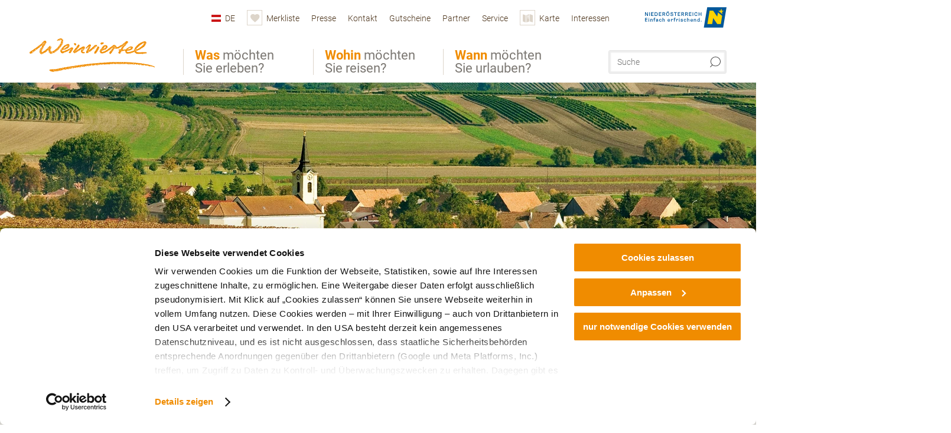

--- FILE ---
content_type: text/html; charset=UTF-8
request_url: https://www.weinviertel.at/alle-orte-im-weinviertel/a-ziersdorf?category%5B%5D=premises
body_size: 15669
content:
<!DOCTYPE html>

<!--[if lt IE 7]><html class="no-js lt-ie9 lt-ie8 lt-ie7 content weinviertel" lang="de" xml:lang="de" dir="ltr" xmlns="http://www.w3.org/1999/xhtml"><![endif]-->
<!--[if (IE 7)&!(IEMobile)]><html class="no-js lt-ie9 lt-ie8 content weinviertel" lang="de" xml:lang="de" dir="ltr" xmlns="http://www.w3.org/1999/xhtml"><![endif]-->
<!--[if (IE 8)&!(IEMobile)]><html class="no-js lt-ie9 content weinviertel" lang="de" xml:lang="de" dir="ltr" xmlns="http://www.w3.org/1999/xhtml"><![endif]-->
<!--[if gt IE 8]><!--><html class="no-js content template--detail-article-location weinviertel" lang="de" xml:lang="de" dir="ltr" xmlns="http://www.w3.org/1999/xhtml"><!--<![endif]-->
  <head>
  <link rel="preconnect" href="https://analytics.niederoesterreich.at" />

  <meta charset="utf-8">
  <meta name="viewport" content="width=device-width, initial-scale=1, maximum-scale=1, user-scalable=1"/>
  <title>Ziersdorf</title><meta name="description" content="Ziersdorf, im anmutigen H&uuml;gelland des Schmidatales gelegen, ist heute ein zentraler Ort an der B4 (Wien-Waldviertel) und umfasst 9 Katastralgemeinden. Bekannt und landschaftlich gepr&auml;gt durch den Weinbau, l&auml;dt diese reizvolle Landschaf..."><meta name="google-site-verification" content=""><meta name="keywords" content="Ziersdorf Ausflugsziele, Ziersdorf Touren, Ziersdorf Unterk&uuml;nfte, Ziersdorf Unterkunft, Ziersdorf Gastronomie"><meta name="date" content="2025-09-04T13:40:52+02:00"><meta name="geo.position" content="48.5276;15.9278" />
<meta name="ICBM" content="48.5276, 15.9278" />
<meta property="og:title" content="Ziersdorf" /><meta property="og:description" content="Ziersdorf, im anmutigen H&uuml;gelland des Schmidatales gelegen, ist heute ein zentraler Ort an der B4 (Wien-Waldviertel) und umfasst 9 Katastralgemeinden. Bekannt und landschaftlich gepr&auml;gt durch den Weinbau, l&auml;dt diese reizvolle Landschaf..." /><meta property="og:site_name" content="Weinviertel" /><meta property="og:url" content="https://www.weinviertel.at/a-ziersdorf" /><meta property="og:image" content="https://imxplatform-cust-noew.fsn1.your-objectstorage.com/media/images/301_brandlhof_c_volkskultur_n___quer.jpg" /><meta property="og:type" content="place" /><meta name="robots" content="index, follow, noodp">
<link rel="canonical" href="https://www.weinviertel.at/alle-orte-im-weinviertel/a-ziersdorf" />
<link rel="alternate" href="https://www.weinviertel.at/alle-orte-im-weinviertel/a-ziersdorf" hreflang="de" />
<link rel="alternate" href="https://www.weinviertel.at/alle-orte-im-weinviertel/a-ziersdorf" hreflang="en" />


  

  <!-- http://www.paulirish.com/2009/avoiding-the-fouc-v3/ -->
  <!-- This code MUST be executed BEFORE any CSS is loaded -->
  <script>(function(H) {
      H.className = H.className.replace(/\bno-js\b/, 'js')
    })(document.documentElement)
  </script>

  

    <link rel="shortcut icon" href="https://www.weinviertel.at/action/favicon?v=20251120" type="image/x-icon" />



  <link rel="stylesheet" href="https://www.weinviertel.at/portal/dist/styles/css.2e2ea947.css"><link rel="stylesheet" href="https://www.weinviertel.at/portal/dist/styles/nouislider.8fd3218c.css"><link rel="stylesheet" href="https://www.weinviertel.at/portal/dist/styles/pikaday.ef26302e.css"><link rel="stylesheet" href="https://www.weinviertel.at/portal/dist/styles/main.d5a38565.css"><link rel="stylesheet" href="https://www.weinviertel.at/portal/dist/styles/autocomplete.b0abf6da.css"><link rel="stylesheet" href="https://www.weinviertel.at/portal/dist/styles/map.e95033e8.css"><link rel="stylesheet" href="https://www.weinviertel.at/portal/dist/styles/fancybox.ac313cfb.css"><link rel="stylesheet" href="https://www.weinviertel.at/portal/dist/styles/teaser.a7f2cb2b.css"><link rel="stylesheet" href="https://www.weinviertel.at/portal/dist/styles/forms.0a28bad6.css"><link rel="stylesheet" href="https://www.weinviertel.at/portal/dist/styles/blocks.42133622.css"><link rel="stylesheet" href="https://www.weinviertel.at/portal/dist/styles/plyr/dist/plyr.0fab1b28.css"><link rel="stylesheet" href="https://www.weinviertel.at/portal/dist/styles/audio.37d10e53.css"><link rel="stylesheet" media="print" href="https://www.weinviertel.at/portal/dist/styles/print.d120a8af.css"><link rel="stylesheet" href="https://www.weinviertel.at/portal/dist/styles/css_poiSuggestions.6326fe64.css"><link rel="stylesheet" href="https://www.weinviertel.at/portal/dist/styles/css_mobileNavi.249586a5.css"><link rel="stylesheet" href="https://www.weinviertel.at/portal/dist/styles/fonts.Roboto.e603b303.css"><link rel="preload" crossOrigin href="https://www.weinviertel.at/portal/dist/fonts/Roboto/roboto-300-normal-latin.ef7c6637.woff2" as="font"><link rel="preload" crossOrigin href="https://www.weinviertel.at/portal/dist/fonts/Roboto/roboto-300-normal-latin-ext.e83b8f97.woff2" as="font"><link rel="preload" crossOrigin href="https://www.weinviertel.at/portal/dist/fonts/Roboto/roboto-700-normal-latin.2735a3a6.woff2" as="font"><link rel="preload" crossOrigin href="https://www.weinviertel.at/portal/dist/fonts/Roboto/roboto-400-normal-latin.479970ff.woff2" as="font"><link rel="preload" crossOrigin href="https://www.weinviertel.at/portal/dist/fonts/Roboto/roboto-500-normal-latin.020c97dc.woff2" as="font"><link rel="preload" crossOrigin href="https://www.weinviertel.at/portal/dist/fonts/playfair/Playfair-bold.ef4cd8dc.woff2" as="font"><link rel="stylesheet" href="https://www.weinviertel.at/portal/dist/styles/article.gallery.ccd7f17b.css"><link rel="stylesheet" href="https://www.weinviertel.at/portal/dist/styles/slick.4d510d85.css"><link rel="stylesheet" href="https://www.weinviertel.at/portal/dist/styles/toggleMore.3b2f2376.css"><link rel="stylesheet" href="https://www.weinviertel.at/portal/dist/styles/aside.5eced601.css"><link rel="stylesheet" href="https://www.weinviertel.at/portal/dist/styles/branding/weinviertel.54daddc8.css">
  <script data-cookieconsent="ignore" defer src="https://www.weinviertel.at/portal/dist/scripts/vendor/simple.javascript.inheritance.40c03762.js"></script>

  
  
  
  
  
  
  
  
  
  
  
  
  
  
  

            
          
      
  <!-- noew_PLACEHOLDER_CSS -->

  <!-- google fonts: roboto -->
  
  
  
  
  
  

  

  <style type="text/css">
#logo.de,
#logo.cs,
#logo.en,
#logo.hu,
#logo.pl,
#logo.sk {
  background-image: url(/portal/assets/images/branding/weinviertel/logo.png);
}
header.sticky #logo.de,
header.sticky #logo.cs,
header.sticky #logo.en,
header.sticky #logo.hu,
header.sticky #logo.pl,
header.sticky #logo.sk {
  background-image: url(/portal/assets/images/branding/weinviertel/logo_md.png);
}
@media all and (max-width: 1220px) {
  #logo.de,
  #logo.cs,
  #logo.en,
  #logo.hu,
  #logo.pl,
  #logo.sk {
    background-image: url(/portal/assets/images/branding/weinviertel/logo_md.png);
  }
}
@media all and (max-width: 760px) {
  #logo.de,
  #logo.cs,
  #logo.en,
  #logo.hu,
  #logo.pl,
  #logo.sk {
    background-image: url(/portal/assets/images/branding/weinviertel/logo_sm.png);
  }
}
</style>
  
  <script type="text/javascript" defer data-cookieconsent="ignore">
    imx = {
      highlightableguid: '{afd07b99-5664-e7d6-cd72-e02a94baf662}',
      projectId: 'weinviertel',
      language: 'de',
      market: 'de',
      absoluteUrl: 'https://www.weinviertel.at',
      currentUrl: 'https://www.weinviertel.at/',
      currentGuid: '',
      map: {
        url: 'https://www.weinviertel.at/karte',
        zoom: parseInt('9'),
        coords: {
          lat: parseFloat('48.48702715080299'),
          lng: parseFloat('16.314048486328154')
        },
        keys: {
          google: 'AIzaSyDsN0UBlJ-vok0pjzh7NEcseOlAQzsbm9c'
        },
        useOAXMap: false,
      },
      translations: {"parse":function() {var translation = this[arguments[0]];for(var index = 1; index <= arguments.length; index++) {translation = translation.replace("{" + index + "}", arguments[index]);}return translation;},"defaultDescription":"BITTE AUSF\u00dcLLEN","home":"Startseite","unit.km":"{1} km","unit.hm":"{1} Hm","unit.m":"{1} m","unit.h":"{1}:{2} h","unit.price.abs":"\u20ac {1}","decimalPoint":",","thousandsSeparator":".","js.loading":"Lade Daten...","js.filter.emptyResult":"Keine Ergebnisse gefunden. Bitte versuchen Sie es mit anderen Filtereinstellungen.","pikaday.previousMonth":"Vorheriger Monat","pikaday.nextMonth":"N\u00e4chster Monat","pikaday.months.1":"Januar","pikaday.months.2":"Februar","pikaday.months.3":"M\u00e4rz","pikaday.months.4":"April","pikaday.months.5":"Mai","pikaday.months.6":"Juni","pikaday.months.7":"Juli","pikaday.months.8":"August","pikaday.months.9":"September","pikaday.months.10":"Oktober","pikaday.months.11":"November","pikaday.months.12":"Dezember","pikaday.weekdays.0":"Sonntag","pikaday.weekdays.1":"Montag","pikaday.weekdays.2":"Dienstag","pikaday.weekdays.3":"Mittwoch","pikaday.weekdays.4":"Donnerstag","pikaday.weekdays.5":"Freitag","pikaday.weekdays.6":"Samstag","pikaday.weekdaysShort.0":"So","pikaday.weekdaysShort.1":"Mo","pikaday.weekdaysShort.2":"Di","pikaday.weekdaysShort.3":"Mi","pikaday.weekdaysShort.4":"Do","pikaday.weekdaysShort.5":"Fr","pikaday.weekdaysShort.6":"Sa","multiofferrequest.filled.title.singular":"Angebot anfragen","multiofferrequest.filled.title.plural":"Angebote anfragen","vacancy.list.from":"ab","map.infoboard.results":"{1} Ergebnisse","map.infoboard.more":"Weiterlesen","map.infoboard.rating":"{1} von 5 Sternen","map.infoboard.stars":"{1} Sterne","map.infoboard.stars.superior":"{1}S Sterne","map.infoboard.difficulty.1":"leicht","map.infoboard.difficulty.2":"mittel","map.infoboard.difficulty.3":"schwierig","map.fullscreen.close":"Vollbild verlassen","map.legend.detail.headline":"2. Inhalte ein-\/ausblenden","map.legend.filter.headline":"3. Ergebnisse filtern","map.legend.filter.tour.properties.duration.unit":"Stunden","map.legend.filter.tour.properties.ascent.unit":"m","map.legend.filter.tour.properties.length.unit":"km","map.legend.noCategories":"Im aktuellen Kartenausschnitt befinden sich keine Inhalte f\u00fcr diese Kategorie oder Filter. Bitte w\u00e4hlen Sie eine andere Kategorie aus.","map.legend.outOfBounds":"Im aktuellen Kartenausschnitt befinden sich keine Inhalte mehr. Bitte bewegen Sie die Karte zur\u00fcck oder benutzen Sie den untenstehenden Button um zu den Startkoordinaten zur\u00fcckzukehren.","map.legend.outOfBounds.reset":"Koordinaten zur\u00fccksetzen","map.legend.selectAll":"Alle Kategorien ausw\u00e4hlen","map.legend.deselectAll":"Alle Kategorien abw\u00e4hlen","map.aroundme.notinregion":"Sie befinden sich nicht in der Region.","map.aroundme.error.unknown":"Irgend etwas hat jetzt leider nicht funktioniert wie geplant.","map.aroundme.error.permissiondenied":"Sie haben den Zufgriff auf Ihre Standortdaten verweigert. Diese Einstellung kann im Browser jederzeit wieder ver\u00e4ndert werden. Klicken Sie dazu auf das Schloss-Icon links in der Adresszeile.","map.aroundme.error.positionunavailable":"Ihre Standortdaten konnten leider aufgrund eines technischen Problems nicht ermittelt werden.","map.aroundme.error.timedout":"Keine Reaktion in der vorgegebenen Zeit.","map.aroundme.usemapnormally":"Sie k\u00f6nnen die Karte jedoch auch ohne Standortermittlung verwenden.","map.aroundme.myposition":"Mein Standort","map.emptyResult":"Es wurden keine Ergebnisse gefunden","prospectsOrder.delete":"von Liste l\u00f6schen","prospectsOrder.totalPrice":"Total","prospectsOrder.empty":"Aktuell befinden sich noch keine Prospekte im Warenkorb.","autocomplete.hits":"Treffer","autocomplete.ca":"ca.","autocomplete.type.suggestions":"Allgemeine Ergebnisse","autocomplete.type.offers":"Angebote & Pauschalen","autocomplete.type.addressbases":"Unterk\u00fcnfte & Ausflugsziele","autocomplete.type.gastronomy":"Wirtsh\u00e4user","autocomplete.type.garden":"G\u00e4rten","autocomplete.type.stayhealthy":"Gesundheitsbetriebe","price.from":"ab","price.to":"bis","pagination.prev":"zur\u00fcck","pagination.next":"weiter","pagination.onemoreitem":"1 weiteres Ergebnis","pagination.moreitems":"{1} weitere Ergebnisse","date.format.js.full":"dd.MM.yyyy","unit.result":"1 weiteres Ergebnis","unit.results":"{1} weitere Ergebnisse","notepad.addressbase.store":"merken","notepad.addressbase.store.title":"merken","notepad.addressbase.remove":"entfernen","notepad.addressbase.remove.title":"entfernen","form.prospects.count":"Stk","form.prospects.pricelabel":"je","anura.downloads.agb":"AGB","anura.downloads.message":"","anura.downloads.confirm":"Ich best\u00e4tige, das Bildmaterial nur entsprechend den <a href=\"\/portal\/frontend\/static\/AGB_Fotos_Weinviertel.pdf\" target=\"_blank\">Nutzungsbestimmungen<\/a> zu verwenden","waldviertel.anura.downloads.confirm":"Ich best\u00e4tige, das Bildmaterial nur entsprechend den <a href=\"\/portal\/frontend\/static\/AGB-Nutzung_Lichtbilder-Waldviertel.pdf\" target=\"_blank\">Nutzungsbestimmungen<\/a> zu verwenden","weinviertel.anura.downloads.confirm":"Ich best\u00e4tige, das Bildmaterial nur entsprechend den <a href=\"\/portal\/frontend\/static\/AGB_Fotos_Weinviertel.pdf\" target=\"_blank\">Nutzungsbestimmungen<\/a> zu verwenden","wieneralpen.anura.downloads.confirm":"Ich best\u00e4tige, das Bildmaterial nur entsprechend den <a href=\"\/portal\/frontend\/static\/WA_AGB_Lichtbilder_Videos_Nutzung.pdf\" target=\"_blank\">Nutzungsbestimmungen<\/a> zu verwenden","wienerwald.anura.downloads.confirm":"Ich best\u00e4tige, das Bildmaterial nur entsprechend den <a href=\"\/portal\/frontend\/static\/WW_Tourismus_AGB_Bildarchiv.pdf\" target=\"_blank\">Nutzungsbestimmungen<\/a> zu verwenden","mostviertel.anura.downloads.confirm":"Ich best\u00e4tige, das Bildmaterial nur entsprechend den <a href=\"\/portal\/frontend\/static\/AGBs Mostviertel.pdf\" target=\"_blank\">Nutzungsbestimmungen<\/a> zu verwenden","form.vacany.maxperson.error":"Bitte geben Sie max. 10 Personen an.","form.vacancy.filter.displayMore":"mehr anzeigen","form.vacancy.filter.displayLess":"weniger anzeigen","form.vacancy.search":"Passende Unterk\u00fcnfte f\u00fcr Sie werden gesucht.","form.vacancy.search.wait":"Wir suchen passende Unterk\u00fcnfte f\u00fcr Sie.","form.vacancy.city.distance.label.info":"im Umkreis von {1} km","tracking.replacementText":"anzeigen","distance":"Entfernung","clipboard.copymessage":"Der Link zu Ihrem Reiseplaner wurde in die Zwischenablage kopiert.","cart.removeItem":"Entfernen","cart.up":"nach oben verschieben","cart.down":"nach unten verschieben","form.vacancy.city.userLocation":"Mein Standort","form.vacancy.vue.filter.above":"ab","form.vacancy.vue.filter.stars":"Sterne","form.vacancy.vue.filter.suns":"Sonnen","form.vacancy.vue.filter.flowers":"Blumen","form.vacancy.vue.searchaccommodation":"Unterk\u00fcnfte suchen","form.vacancy.vue.findaccommodation":"Unterk\u00fcnfte anzeigen","conditionsOfParticipation":"Teilnahmebedingungen","unit.price.emphasized.from":"ab \u20ac {1}{2}{3}"},
      recaptchaSitekey: '6Lf6fd8kAAAAAADTzE6_YD7dom12Kx-l7MYtnI-C'
    };
    
          imx['regionIds'] = [38];
      </script>

  
      
<script data-cookieconsent="ignore">
  window.dataLayer = window.dataLayer || [];
  function gtag() {
    dataLayer.push(arguments);
  }
  gtag("consent", "default", {
    ad_personalization: "denied",
    ad_storage: "denied",
    ad_user_data: "denied",
    analytics_storage: "denied",
    functionality_storage: "denied",
    personalization_storage: "denied",
    security_storage: "granted",
    wait_for_update: 500,
  });
  gtag("set", "ads_data_redaction", true);
  gtag("set", "url_passthrough", true);
  </script>










<!-- Google Tag Manager -->
<script>(function (w, d, s, l, i) {
    w[l] = w[l] || [];
    w[l].push({
      'gtm.start':
        new Date().getTime(), event: 'gtm.js'
    });
    var f = d.getElementsByTagName(s)[0],
      j = d.createElement(s), dl = l != 'dataLayer' ? '&l=' + l : '';
    j.async = true;
    j.src =
      'https://www.googletagmanager.com/gtm.js?id=' + i + dl;
    f.parentNode.insertBefore(j, f);
  })(window, document, 'script', 'dataLayer', 'GTM-NCMC932');</script>
<!-- End Google Tag Manager -->





    










  <!-- Matomo -->
  <script type="text/javascript">
    var _paq = window._paq || [];
    /* tracker methods like "setCustomDimension" should be called before "trackPageView" */
    _paq.push(["setDoNotTrack", true]);
    _paq.push(["disableCookies"]);
    _paq.push(['trackPageView']);
    _paq.push(['enableLinkTracking']);
    (function() {
      var u = "https://analytics.niederoesterreich.at/matomo/";
      _paq.push(['addTracker', u + '/piwik.php', 3]);
      _paq.push(['setTrackerUrl', u + 'matomo.php']);
      _paq.push(['setSiteId', '7']);
      var d = document, g = d.createElement('script'), s = d.getElementsByTagName('script')[0];
      g.type = 'text/javascript';
      g.async = true;
      g.defer = true;
      g.src = u + 'matomo.js';
      s.parentNode.insertBefore(g, s);
    })();
  </script>
  <noscript>
    <p>
      <img src="https://analytics.niederoesterreich.at/matomo/matomo.php?idsite=7&amp;rec=1" style="border:0;" alt=""/>
      <img src="https://analytics.niederoesterreich.at/matomo/matomo.php?idsite=3&amp;rec=1" style="border:0;" alt=""/>
    </p>
  </noscript>
  <!-- End Matomo Code -->



  
  
  
  
</head>
  <body>
      <script>
      dataLayer = window.dataLayer || [];
      dataLayer.push({event: "pageInit", pageMainCategory: "ausflugsziele"});
  </script>
    <ul class="hide">
  <li><a href="#navigation">Direkt zur Hauptnavigation</a></li>
  <li><a href="#globalSearch">Direkt zur Volltextsuche</a></li>
  <li><a href="#body">Direkt zum Inhalt</a></li>
</ul>
<hr class="hide" />
    <div id="wrapper">
      <header itemscope itemtype="http://schema.org/WPHeader" data-scroll-header>
  <div id="headerArea">

    
    
    

    <a id="logo" href="https://www.weinviertel.at/" class="de logoweinviertel" title="Startseite">
          </a>

    <section id="navigation">
      

  <div id="geowatcherMobile">
    <a class="crosshair" href="javascript:GeoWatcher.locate();" title="Meine derzeitige Position per GPS bestimmen" data-ignore-coords>
      <span style="display: none;">Meine derzeitige Position per GPS bestimmen</span>
    </a>
    <div class="message nudge" style="display: none;">
      Standort teilen und Tipps in Ihrer Nähe erhalten!
      <a class="icon-close close" href="javascript:GeoWatcher.setNudgeMessageDismissed(true);" title="Hinweis ausblenden">
        <span style="display: none;">Hinweis ausblenden</span>
      </a>
    </div>
    <div class="message help" style="display: none;">
      Standortermittlung erfolgreich! Symbol klicken für Tipps.
      <a class="icon-close close" href="javascript:GeoWatcher.setHelpMessageDismissed(true);" title="Hinweis ausblenden">
        <span style="display: none;">Hinweis ausblenden</span>
      </a>
    </div>
  </div>

      <div class="navWrapper">
        <nav id="maskNavi" class="mask">
  <ul>
          <li>
                  <a href="https://www.weinviertel.at/wein" rel="#nav_1"><strong>Was</strong> möchten Sie erleben?</a>
              </li>
          <li>
                  <a href="https://www.weinviertel.at/hotels-und-unterkuenfte" rel="#nav_2"><strong>Wohin</strong> möchten Sie reisen?</a>
              </li>
          <li>
                  <a href="http://veranstaltungen.weinviertel.at" rel="#nav_3"><strong>Wann</strong> möchten Sie urlauben?</a>
              </li>
      </ul>
</nav>

<nav id="mainNavi">
  <ul>
                            <li id="nav_1">
      <a href="javascript:void(0);">Was möchten Sie erleben?</a>
    <div class="wrapperDropdown">

      <div class="placeholder" data-async="true" data-controller="navi_main_sub" data-mediaquery="(min-width: 761px)" data-param-lang="de" data-param-startguid="{7dac13e3-e6f4-0d25-1a6a-e892dd6123b7}"
           data-param-var="naviTree"></div>
      <div class="placeholder" data-async="true" data-controller="navi_main_highlights" data-param-lang="de"
           data-param-startguid="{7dac13e3-e6f4-0d25-1a6a-e892dd6123b7}"></div>

      <a href="javascript:void(0);" class="hideSubNavi" title="Navigation schließen"><span class="icon icon-close_navi fs14"></span></a>
    </div>
  </li>
                        <li id="nav_2">
      <a href="javascript:void(0);">Wohin möchten Sie reisen?</a>
    <div class="wrapperDropdown">
      <div class="placeholder" data-async="true" data-controller="navi_main_sub" data-mediaquery="(min-width: 761px)" data-param-lang="de" data-param-startguid="{a31394f8-0680-a7e3-efcc-e7ff82dde3f2}"
           data-param-var="naviTree"></div>
      <div class="placeholder" data-async="true" data-controller="navi_main_highlights" data-param-lang="de"
           data-param-startguid="{a31394f8-0680-a7e3-efcc-e7ff82dde3f2}"></div>
      <a href="javascript:void(0);" class="hideSubNavi" title="Navigation schließen"><span class="icon icon-close_navi fs14"></span></a>    </div>
  </li>
                        <li id="nav_3">
      <a href="javascript:void(0);">Wann möchten Sie urlauben?</a>
    <div class="wrapperDropdown">

      <div class="placeholder" data-async="true" data-controller="navi_main_sub" data-mediaquery="(min-width: 761px)" data-param-lang="de" data-param-startguid="{47858ede-e626-c388-35c1-33a4df67faf6}"
           data-param-var="naviTree"></div>
      <div class="placeholder" data-async="true" data-controller="navi_main_highlights" data-param-lang="de"
           data-param-startguid="{47858ede-e626-c388-35c1-33a4df67faf6}"></div>

      <a href="javascript:void(0);" class="hideSubNavi" title="Navigation schließen"><span class="icon icon-close_navi fs14"></span></a>
    </div>
  </li>
            </ul>
</nav>

          
          
  
  <form method="get" action="https://www.weinviertel.at/action/search" id="globalSearch"><input type="hidden" name="form" value="fulltextsearch" />    <fieldset>
      <legend>Volltextsuche</legend>
      <label for="globalSearchItem">Was suchen Sie?</label>
      <input id="globalSearchItem" name="q" type="text" placeholder="Suche" class="transition"/>
            <input name="searchSubmit" type="submit" value="Suchen"/>
    </fieldset>
  </form>        <nav id="metaTop">
  <ul>
            <li id="lang">
    <a href="javascript:void(0);" class="lang de">DE</a>
    <div class="wrapperDropdown">
      <ul class="dropdown">
                  <li>
            <a href="https://www.weinviertel.at/alle-orte-im-weinviertel/a-ziersdorf" class="lang de">
              Deutsch            </a>
          </li>
                  <li>
            <a href="https://www.weinviertel.at/en/a-ziersdorf" class="lang en">
              English            </a>
          </li>
                  <li>
            <a href="https://www.weinviertel.at/cs" class="lang cs">
              Česky            </a>
          </li>
                  <li>
            <a href="https://www.weinviertel.at/sk" class="lang sk">
              Slovenčina            </a>
          </li>
              </ul>
    </div>
  </li>
            <li>
    <a rel="nofollow" id="travelPlanerLink" class="memorize__status memorize__link" href="https://www.weinviertel.at/action/memorize_list">
      <span class="icon icon-heart transition memorize__status__count"></span>
      <span>Merkliste</span>
    </a>
  </li>
            <li>
          <a  href="https://www.weinviertel.at/presse">        <span>Presse</span>
      </a>          </li>
  <li>
          <a  href="https://www.weinviertel.at/kontakt">        <span>Kontakt</span>
      </a>          </li>
  <li>
          <a  href="https://www.weinviertel.at/gutschein-shop">        <span>Gutscheine</span>
      </a>          </li>
  <li>
          <a  href="https://www.weinviertel.at/partner">        <span>Partner</span>
      </a>          </li>
  <li>
          <a  href="https://www.weinviertel.at/service-rubrik">        <span>Service</span>
      </a>              <div class="wrapperDropdown wide">
        <ul class="dropdown service">
                      <li>
              <a  href="https://www.weinviertel.at/agb">                <span class="icon icon-arrow_right fs10"></span>
                AGB
              </a>            </li>
                      <li>
              <a  href="https://www.weinviertel.at/ueber-uns-1">                <span class="icon icon-arrow_right fs10"></span>
                Ihre Ansprechpartner
              </a>            </li>
                      <li>
              <a  href="https://www.weinviertel.at/anreise-und-mobilitaetsloesungen-vor-ort">                <span class="icon icon-arrow_right fs10"></span>
                Anreise
              </a>            </li>
                      <li>
              <a  href="https://www.weinviertel.at/prospektbestellung">                <span class="icon icon-arrow_right fs10"></span>
                Prospektbestellung
              </a>            </li>
                      <li>
              <a  href="https://www.weinviertel.at/newsletterabo">                <span class="icon icon-arrow_right fs10"></span>
                Newsletter abonnieren
              </a>            </li>
                      <li>
              <a  href="https://www.weinviertel.at/social-media">                <span class="icon icon-arrow_right fs10"></span>
                Social Media
              </a>            </li>
                      <li>
              <a  href="https://www.weinviertel.at/aktuelle-gewinnspiele">                <span class="icon icon-arrow_right fs10"></span>
                Aktuelle Gewinnspiele
              </a>            </li>
                      <li>
              <a  href="https://www.weinviertel.at/karriere">                <span class="icon icon-arrow_right fs10"></span>
                Karriere
              </a>            </li>
                  </ul>
      </div>
      </li>
  <li>
          <a href="https://www.weinviertel.at/karte" data-ignore-coords>
        <span class="icon icon-sightseeing"></span>
        <span>Karte</span>
      </a>
          </li>
  <li>
          <a  href="https://www.weinviertel.at/interessen">        <span>Interessen</span>
      </a>              <div class="wrapperDropdown wide">
        <ul class="dropdown service">
                      <li>
              <a  href="https://gruppenreisen.weinviertel.at/" target="_blank">                <span class="icon icon-arrow_right fs10"></span>
                Gruppenreisen
              </a>            </li>
                      <li>
              <a  href="https://www.weinviertel.at/jugendtourismus">                <span class="icon icon-arrow_right fs10"></span>
                Jugendgruppen
              </a>            </li>
                      <li>
              <a  href="https://www.weinviertel.at/hund">                <span class="icon icon-arrow_right fs10"></span>
                Hundebesitzer
              </a>            </li>
                      <li>
              <a  href="https://www.weinviertel.at/familien">                <span class="icon icon-arrow_right fs10"></span>
                Familie
              </a>            </li>
                      <li>
              <a  href="https://www.weinviertel.at/oeffentliche-anreise">                <span class="icon icon-arrow_right fs10"></span>
                Öffentliche Anreise
              </a>            </li>
                      <li>
              <a  href="https://www.weinviertel.at/camping">                <span class="icon icon-arrow_right fs10"></span>
                Camping
              </a>            </li>
                      <li>
              <a  href="https://www.weinviertel.at/achtsamkeit">                <span class="icon icon-arrow_right fs10"></span>
                Achtsamkeit
              </a>            </li>
                      <li>
              <a  href="https://www.weinviertel.at/barrierefreiheit">                <span class="icon icon-arrow_right fs10"></span>
                Barrierefreiheit
              </a>            </li>
                  </ul>
      </div>
      </li>
        



<li class="parent noew">
  <a href="http://www.niederoesterreich.at" target="_blank">
    <img src="https://www.weinviertel.at/portal/assets/images/environment/logo_subsite.svg" width="138" height="41" alt="Niederösterreich - hinein ins Leben" />
  </a>
</li>
  </ul>
</nav>

      </div>
    </section>

  </div>

  
  
  <section id="navigationMobile" class="navigationMobile">
    <ul class="topnavi">
            <li>
        <a href="https://www.weinviertel.at/karte"> <span id="mapIconMobile" class="icon-marker-dot"></span>Karte</a>
      </li>
            <li id="search--mobile">
        <span class="icon-search"></span><span class="icon-close_navi"></span>Suche
      </li>
      <li id="navigation--mobile">
        <span class="icon-menu"></span><span class="icon-close_navi"></span>Menü
      </li>
    </ul>

    <div class="navWrapper">
        <nav id="mobileFirstLayer">
  <ul>
          <li class="mobileFirstLayer__item">
                  <a href="javascript:void(0);" rel="#nav_1">Was möchten Sie erleben?<span class="icon-arrow_right"></span></a>
              </li>
          <li class="mobileFirstLayer__item">
                  <a href="javascript:void(0);" rel="#nav_2">Wohin möchten Sie reisen?<span class="icon-arrow_right"></span></a>
              </li>
          <li class="mobileFirstLayer__item">
                  <a href="javascript:void(0);" rel="#nav_3">Wann möchten Sie urlauben?<span class="icon-arrow_right"></span></a>
              </li>
                      <li class="mobileFirstLayer__item">
                      <a href="javascript:void(0);" rel="#nav_mobile_additional_0">Service und Tipps<span class="icon-arrow_right"></span></a>
                  </li>
                    <li class="mobileFirstLayer__item">
        <a href="https://www.weinviertel.at/suchen-buchen" class="iconLeft">
          <span class="icon icon-unterkuenfte-bett"></span> Unterkünfte
        </a>
      </li>
        
          <li class="mobileFirstLayer__item">
        <a rel="nofollow" class="memorize__status memorize__link iconLeft" href="https://www.weinviertel.at/action/memorize_list">
          <span class="icon icon-addPlanerPlus transition memorize__status__count"></span> Merkliste
        </a>
      </li>
          <li id="langMobile" class="mobileFirstLayer__item">
    <a onclick="this.parentElement.classList.toggle('open');" href="javascript:void(0);" class="lang de">
      DE
      <span class="icon icon-arrow_down transition"></span>
      <span class="icon icon-arrow_up transition"></span>
    </a>
    <ul class="dropdown">
              <li>
          <a href="https://www.weinviertel.at/alle-orte-im-weinviertel/a-ziersdorf" class="lang de">
            Deutsch          </a>
        </li>
              <li>
          <a href="https://www.weinviertel.at/en/a-ziersdorf" class="lang en">
            English          </a>
        </li>
              <li>
          <a href="https://www.weinviertel.at/cs" class="lang cs">
            Česky          </a>
        </li>
              <li>
          <a href="https://www.weinviertel.at/sk" class="lang sk">
            Slovenčina          </a>
        </li>
          </ul>
  </li>
  </ul>
</nav>

<nav id="mobileNavi" class="transition">
  <ul>
                            <li id="nav_1" class="second__layer">
  <a class="second__layer__close" href="javascript:void(0);"><span class="icon icon-arrow_left transition"></span>Was möchten Sie erleben?</a>
  <div class="wrapperDropdown">
    <div class="placeholder" data-async="true" data-controller="navi_main_subMobile" data-mediaquery="(max-width: 760px)" data-param-lang="de" data-param-startguid="{7dac13e3-e6f4-0d25-1a6a-e892dd6123b7}"
         data-param-var="naviTree"></div>
  </div>
</li>
                        <li id="nav_2" class="second__layer">
  <a class="second__layer__close" href="javascript:void(0);"><span class="icon icon-arrow_left transition"></span>Wohin möchten Sie reisen?</a>
  <div class="wrapperDropdown">
    <div class="placeholder" data-async="true" data-controller="navi_main_subMobile" data-mediaquery="(max-width: 760px)" data-param-lang="de" data-param-startguid="{a31394f8-0680-a7e3-efcc-e7ff82dde3f2}"
         data-param-var="naviTree"></div>
  </div>
</li>
                        <li id="nav_3" class="second__layer">
  <a class="second__layer__close" href="javascript:void(0);"><span class="icon icon-arrow_left transition"></span>Wann möchten Sie urlauben?</a>
  <div class="wrapperDropdown">
    <div class="placeholder" data-async="true" data-controller="navi_main_subMobile" data-mediaquery="(max-width: 760px)" data-param-lang="de" data-param-startguid="{47858ede-e626-c388-35c1-33a4df67faf6}"
         data-param-var="naviTree"></div>

  </div>
</li>
                              <li id="nav_mobile_additional_0" class="second__layer">
      <a class="second__layer__close"  href="javascript:void(0);"><span class="icon icon-arrow_left transition"></span>Service und Tipps</a>

      <div class="wrapperDropdown">
                  <div class="column">
                          <a onclick="this.parentElement.classList.toggle('open')" class="headline" href="javascript:void(0);">
                Tipps nach Interessen<span class="icon icon-arrow_down transition"></span><span class="icon icon-arrow_up transition"></span>
              </a>
              <div class="wrapperSubnavi">
                <ul>
                                      <li>
                      <a href="https://gruppenreisen.weinviertel.at/" target="_self" class="transition">
                        Gruppenreisen
                      </a>
                    </li>
                                      <li>
                      <a href="https://www.weinviertel.at/jugendtourismus" target="_self" class="transition">
                        Jugendgruppen
                      </a>
                    </li>
                                      <li>
                      <a href="https://www.weinviertel.at/hund" target="_self" class="transition">
                        Hundebesitzer
                      </a>
                    </li>
                                      <li>
                      <a href="https://www.weinviertel.at/familien" target="_self" class="transition">
                        Familie
                      </a>
                    </li>
                                  </ul>
              </div>
                      </div>
                  <div class="column">
                          <a class="headline" href="https://www.weinviertel.at/prospektbestellung" target="">Prospektbestellung</a>
                      </div>
                  <div class="column">
                          <a class="headline" href="https://www.weinviertel.at/social-media" target="">Social Media</a>
                      </div>
                  <div class="column">
                          <a class="headline" href="https://www.weinviertel.at/gutschein-shop" target="">Gutscheine</a>
                      </div>
                  <div class="column">
                          <a class="headline" href="https://www.weinviertel.at/anreise-und-mobilitaetsloesungen-vor-ort" target="">Anreise</a>
                      </div>
                  <div class="column">
                          <a class="headline" href="https://www.weinviertel.at/ueber-uns-1" target="">Ihre Ansprechpartner</a>
                      </div>
                  <div class="column">
                          <a class="headline" href="https://www.weinviertel.at/agb" target="">AGB</a>
                      </div>
                  <div class="column">
                          <a class="headline" href="https://www.weinviertel.at/aktuelle-gewinnspiele" target="">Aktuelle Gewinnspiele</a>
                      </div>
                  <div class="column">
                          <a class="headline" href="https://www.weinviertel.at/newsletterabo" target="">Newsletter abonnieren</a>
                      </div>
              </div>
    </li>
              </ul>
</nav>

    </div>
      <div id="searchtab--mobile" class="searchtab--mobile">
  
          
  
  <form method="get" action="https://www.weinviertel.at/action/search" id="globalSearchMobile"><input type="hidden" name="form" value="fulltextsearch" />    <fieldset class="globalSearchFieldMobile">
      <legend>Volltextsuche</legend>
      <label for="globalSearchItemMobile">Was suchen Sie?</label>
      <input id="globalSearchItemMobile" name="q" type="text" placeholder="Suche" class="transition"/>
      <button type="submit"><span class="icon-search"></span></button>
            <input name="searchSubmit" type="submit" value="Suchen"/>
    </fieldset>
  </form></div>
  </section>

</header>
                          
  

   
        
  <div id="stage" class="closed" data-stage="closed" data-hidestageonmobile="false">

    <div class="stageArea">
      
          </div>

                <figure class="keyvisual transition kvImage">
  <div class="image">
    <picture><source srcset="//www.weinviertel.at/images/uvwstxmoy2q-/weinviertler-orte.webp" media="(min-width: 1200px)" type="image/webp"><source srcset="//www.weinviertel.at/images/m1m9wkz2szg-/weinviertler-orte.webp" media="(min-width: 960px)" type="image/webp"><source srcset="//www.weinviertel.at/images/nypzq08okqs-/weinviertler-orte.webp" media="(min-width: 680px)" type="image/webp"><source srcset="//www.weinviertel.at/images/mof9jyuncgq-/weinviertler-orte.webp" media="(min-width: 0px)" type="image/webp"><source srcset="//www.weinviertel.at/images/gpo3cvj2zui-/weinviertler-orte.jpg" media="(min-width: 1200px)"><source srcset="//www.weinviertel.at/images/fbwfupcjnea-/weinviertler-orte.jpg" media="(min-width: 960px)"><source srcset="//www.weinviertel.at/images/nbdolfzamaa-/weinviertler-orte.jpg" media="(min-width: 680px)"><source srcset="//www.weinviertel.at/images/8_vbsvglyiu-/weinviertler-orte.jpg" media="(min-width: 0px)"><img src="//www.weinviertel.at/images/gpo3cvj2zui-/weinviertler-orte.jpg" srcset="//www.weinviertel.at/images/gpo3cvj2zui-/weinviertler-orte.jpg" alt="Weinviertler Orte, &copy; Weinviertel Tourismus / Lammerhuber" title="Weinviertler Orte, &copy; Weinviertel Tourismus / Lammerhuber" width="1680" height="400" loading="eager" /></picture>
    <div class="copyright">
      <div class="imageCopyright" ><span class="imageCopyrightSign ">©</span></div>
      <div class="imageCopyrightTextfield hidden">© Weinviertel Tourismus / Lammerhuber</div>
    </div>
    <div class="gradient"></div>
  </div>
</figure>
      

  </div>


            <section id="body">
                                    
                                                
                      <div class="contentBlock gray blank breadcrumb">
    <div class="innerSection" itemscope itemtype="http://schema.org/BreadcrumbList">

      <div id="breadcrumbWrapper">
        <ul id="breadcrumb">
          <li draggable="false" itemprop="itemListElement" itemscope itemtype="http://schema.org/ListItem">
            <a ondragstart="return false;" draggable="false" href="https://www.weinviertel.at/">
              <span draggable="false" itemprop="name">Startseite</span>
            </a>
            <span draggable="false" class="icon icon-arrow_right fs10"></span>
            <meta itemprop="position" content="1"/>
            <meta itemprop="item" content="https://www.weinviertel.at/"/>
          </li>
                                        <li draggable="false" itemprop="itemListElement" itemscope itemtype="http://schema.org/ListItem">
                <a ondragstart="return false;" draggable="false" href="https://www.weinviertel.at/sehenswerte-orte"><span itemprop="name">Sehenswerte Orte</span></a>
                                  <span draggable="false" class="icon icon-arrow_right fs10"></span>
                                <meta itemprop="item" content="https://www.weinviertel.at/sehenswerte-orte"/>
                <meta itemprop="position" content="2"/>
              </li>
                                                  <li draggable="false" itemprop="itemListElement" itemscope itemtype="http://schema.org/ListItem">
                <a ondragstart="return false;" draggable="false" href="https://www.weinviertel.at/alle-orte-im-weinviertel"><span itemprop="name">Alle Orte im Weinviertel</span></a>
                                  <span draggable="false" class="icon icon-arrow_right fs10"></span>
                                <meta itemprop="item" content="https://www.weinviertel.at/alle-orte-im-weinviertel"/>
                <meta itemprop="position" content="3"/>
              </li>
                                                  <li draggable="false">
                Ziersdorf
              </li>
                              </ul>
      </div>

    </div>
  </div>


                                                                            
                    <div class="contentBlock gray blank">
  <div class="innerSection">
    <section class="content hasMemorizeButton">
      <article class="bodycopy">

        <h1 data-tracking-prop="name" data-ident="address_9780" data-outbound-tracking-type="Stamm (Ort)">Ziersdorf</h1>

                        <h2 class="claim">Informationen für Ihren Ausflug und Urlaub in Ziersdorf</h2>

          <p class="detailDistance" data-distance="false" data-lat="48.5276" data-lng="15.9278"></p>

          <a rel="nofollow" href="https://www.weinviertel.at/de/action/memorize_list" id="shoppingcartAnchor" data-identForLocalStorage="address_9780:230000300" class="detailShowCart buttonstyle blue shoppingcart memorize__link">
    <span class="icon icon-menu02 fs14 transition"></span>
    <span class="txt transition">Merkliste aufrufen</span>
  </a>
  <a rel="nofollow"
     href="https://www.weinviertel.at/de/action/memorize?objectIdent=address_9780&module=230000300"
     onclick="Memorize.add(event, this)" data-identForLocalStorage="address_9780:230000300"
     class="collect buttonstyle blue" title="merken">
    <span class="icon icon-heart-2 fs14 transition"></span>
    <span class="txt transition">merken</span>
  </a>
  <a rel="nofollow"
     href="https://www.weinviertel.at/de/action/memorize?objectIdent=address_9780&module=230000300"
     class="uncollect buttonstyle blue"
     title="von Merkliste entfernen" style="display: none"
     onclick="Memorize.remove(event, this)" data-identForLocalStorage="address_9780:230000300">
    <span class="icon icon-heart transition"></span>
    <span class="txt transition">entfernen</span>
  </a>

            
    
            
        
      <div id="gallery" class="singleGallery">
    <div class="galleryWrapper">
      <ul class="gallery">
                      <li class="slide video active" data-autoplay="" data-number="0">
                                      <span class="icon icon-info toggleFigcaption"></span>
  <div class="figcaption">
                    <span class="title">Brandlhof</span>
                  <div class="copyright onepagerCopyRight">
        <div class="imageCopyright"><span class="imageCopyrightSign ">©</span></div>
        <div class="imageCopyrightTextfield hidden">© Volkskultur NÖ</div>
      </div>
            </div>
                    <picture><source srcset="//www.weinviertel.at/images/cem1fzmhzem-/brandlhof.webp" media="(min-width: 960px)" type="image/webp"><source srcset="//www.weinviertel.at/images/ik!vhba5dho-/brandlhof.webp" media="(min-width: 640px)" type="image/webp"><source srcset="//www.weinviertel.at/images/hsbl7bko64o-/brandlhof.webp" media="(min-width: 400px)" type="image/webp"><source srcset="//www.weinviertel.at/images/m6hh0ityelg-/brandlhof.webp" media="(min-width: 0px)" type="image/webp"><source srcset="//www.weinviertel.at/images/vjfigliqoh0-/brandlhof.jpg" media="(min-width: 960px)"><source srcset="//www.weinviertel.at/images/h6!out9zuoq-/brandlhof.jpg" media="(min-width: 640px)"><source srcset="//www.weinviertel.at/images/2b_bfagqxwg-/brandlhof.jpg" media="(min-width: 400px)"><source srcset="//www.weinviertel.at/images/abpznglwc6s-/brandlhof.jpg" media="(min-width: 0px)"><img src="//www.weinviertel.at/images/vjfigliqoh0-/brandlhof.jpg" srcset="//www.weinviertel.at/images/vjfigliqoh0-/brandlhof.jpg" alt="Traditionelles Geb&auml;ude mit wei&szlig;er Fassade, Holzt&uuml;ren und Blumen in T&ouml;pfen. Im Hintergrund ein Turm mit Uhr." title="Brandlhof, &copy; Volkskultur N&Ouml;" width="780" height="440" loading="lazy" /></picture>
                            </li>
                      <li style="display:none;" class="slide video" data-autoplay="" data-number="1">
                                      <span class="icon icon-info toggleFigcaption"></span>
  <div class="figcaption">
                    <span class="title">Konzerthaus Ziersdorf</span>
                  <div class="copyright onepagerCopyRight">
        <div class="imageCopyright"><span class="imageCopyrightSign ">©</span></div>
        <div class="imageCopyrightTextfield hidden">© Gemeinde Ziersdorf</div>
      </div>
            </div>
                    <picture><source srcset="//www.weinviertel.at/images/d1d6zwbx6ac-/konzerthaus-ziersdorf.webp" media="(min-width: 960px)" type="image/webp"><source srcset="//www.weinviertel.at/images/dhue_zilk04-/konzerthaus-ziersdorf.webp" media="(min-width: 640px)" type="image/webp"><source srcset="//www.weinviertel.at/images/x5!zw6wqgtw-/konzerthaus-ziersdorf.webp" media="(min-width: 400px)" type="image/webp"><source srcset="//www.weinviertel.at/images/o9jtav7ubai-/konzerthaus-ziersdorf.webp" media="(min-width: 0px)" type="image/webp"><source srcset="//www.weinviertel.at/images/hw!9jmfgvyu-/konzerthaus-ziersdorf.jpg" media="(min-width: 960px)"><source srcset="//www.weinviertel.at/images/zpf7x_qft7w-/konzerthaus-ziersdorf.jpg" media="(min-width: 640px)"><source srcset="//www.weinviertel.at/images/kie06trgmja-/konzerthaus-ziersdorf.jpg" media="(min-width: 400px)"><source srcset="//www.weinviertel.at/images/jwm4iwvqovu-/konzerthaus-ziersdorf.jpg" media="(min-width: 0px)"><img src="//www.weinviertel.at/images/hw!9jmfgvyu-/konzerthaus-ziersdorf.jpg" srcset="//www.weinviertel.at/images/hw!9jmfgvyu-/konzerthaus-ziersdorf.jpg" alt="Konzerthaus Ziersdorf mit modernem Anbau und Flaggen im Vordergrund." title="Konzerthaus Ziersdorf, &copy; Gemeinde Ziersdorf" width="780" height="440" loading="lazy" /></picture>
                            </li>
                </ul>
        

                  <div class="coverflow">
                                                    <a href="javascript:void('0');" class="bullet transition active" data-index='0'>
                    </a>
                                                                      <a href="javascript:void('0');" class="bullet transition" data-index='1'>
                    </a>
                                          </div>
        
    </div>
  </div>

        
        <div>
          




<div id="toggleMore" class="clearfix   enabled">
  <input type="checkbox" id="checkToggleMore"/>
  <label for="checkToggleMore" class="checkToggleMoreShow">mehr anzeigen<span class="icon-arrow_down"></span></label>
  <label for="checkToggleMore" class="checkToggleMoreHide">weniger anzeigen<span class="icon-arrow_up"></span></label>
  <div class="content">
              <p>Ziersdorf, im anmutigen H&uuml;gelland des Schmidatales gelegen, ist heute ein zentraler Ort an der B4 (Wien-Waldviertel) und umfasst 9 Katastralgemeinden. Bekannt und landschaftlich gepr&auml;gt durch den Weinbau, l&auml;dt diese reizvolle Landschaft zum gem&auml;chlichen und genie&szlig;erischen Erforschen ein (Naturlehrpfad K&ouml;hlbergweg und Gro&szlig;gemeinde-Rundwanderweg). Weithin bekannte Weine von ausgezeichneter Qualit&auml;t, aber auch ein dichtes Netz von stillen Wegen, locken Wanderer u. Radfahrer zwischen fruchtbaren Feldern vorbei an sch&ouml;nen, alten Bildst&ouml;cken zu den Weinbergen und in die tief in den L&ouml;&szlig; gegrabenen Kellergassen.</p><p>Das Konzerthaus Weinviertel mit seinem Jugendstilsaal, der einst als der sch&ouml;nste Ballsaal zwischen Wien und Prag galt, bietet das ganze Jahr &uuml;ber ein abwechslungsreiches Kulturprogramm und kann auch gemietet werden.</p><p>Der Brandlhof in Radlbrunn, 1209 erstmals urkundlich erw&auml;hnt, ist ein bedeutendes Baudenkmal f&uuml;r b&auml;uerliche Kultur im Weinviertel.</p>
        <span class="gradient"></span>
  </div>
</div>
                  </div>
      </article>

        
  <aside>

                    

  <article class="context routing">

    <figure class="map weinviertel">
        <span class="poi" style="top: 30.840670153976%; left: 56.402249048306%"></span>
    </figure>

          <h3>Gemeinde Ziersdorf</h3>
    
        <p>
              <span>Hauptplatz 1</span><br>
                    <span>3710</span> <span>Ziersdorf</span><br>
          </p>
    
          <a class="buttonstyle lightblue" title="Seite öffnet in neuem Fenster" target="_blank" rel="nofollow" href="http://maps.google.com/?daddr=48.5276%2C15.9278">
        <span class="icon icon-arrow_right fs14 transition"></span>
        <span class="txt transition">Route planen</span>
      </a>
    
          <a class="buttonstyle lightblue" title="Seite öffnet in neuem Fenster" target="_blank" rel="nofollow" href="https://anachb.vor.at/?P=TP&start=yes&widget=1.0.0&Z=Hauptplatz+1%2CZiersdorf&language=de_DE">
        <span class="icon icon-arrow_right fs16 transition"></span>
        <span class="txt transition">Öffentlich anreisen</span>
      </a>
    
  </article>
          
<!-- component:detail/sidebar/contact -->
  <article class="context host ">
    <h3>Kontakt</h3>
          <p  class="hide">
        <strong>Gemeinde Ziersdorf</strong><br>
      </p>
    
    <p>
                    <span  class="hide">
          <span>Hauptplatz 1</span><br>
        </span>
                    <span  class="hide">
          <span>3710</span> <span>Ziersdorf</span><br>
        </span>
            <span class="hide">AT</span>
    </span>

          <p>
                  Telefon: <a href="tel:+4329562204" class="tel">+43 2956 2204</a><br>
                      </p>
    
          <p>
                  <a data-tracking-prop="email" href="mailto:gemeinde@ziersdorf.at">gemeinde@ziersdorf.at</a><br>
                          <a target="_blank" title="Seite öffnet in neuem Fenster" href="http://www.ziersdorf.at">www.ziersdorf.at</a>
              </p>
    
  </article>
          
            <article class="context opening">
    <span class="openingHoursHeadline">Öffnungszeiten Gemeindeamt</span>
        <ul>
          <li>
        <span class="day">Mo</span>
        <span class="hours">
                                    07:00 - 12:00 Uhr
                                                      <br />
                            16:00 - 18:00 Uhr
                              </span>
      </li>
          <li class="dayOff">
        <span class="day">Di</span>
        <span class="hours">
                      geschlossen
                  </span>
      </li>
          <li>
        <span class="day">Mi</span>
        <span class="hours">
                                    07:00 - 12:00 Uhr
                                          </span>
      </li>
          <li class="dayOff">
        <span class="day">Do</span>
        <span class="hours">
                      geschlossen
                  </span>
      </li>
          <li>
        <span class="day">Fr</span>
        <span class="hours">
                                    07:00 - 12:00 Uhr
                                          </span>
      </li>
          <li class="dayOff">
        <span class="day">Sa</span>
        <span class="hours">
                      geschlossen
                  </span>
      </li>
          <li class="dayOff">
        <span class="day">So</span>
        <span class="hours">
                      geschlossen
                  </span>
      </li>
      </ul>
      

      <!-- empty -->  </article>
            <article class="context opening">
    <span class="openingHoursHeadline">Öffnungszeiten Tourismusinformation</span>
            

  <p>Mo: 7.00 - 12.00 Uhr und 16.00 - 18.00 Uhr Mi u. Fr: 7.00 - 12.00 Uhr</p>
      <!-- empty -->  </article>
              
  </aside>
    </section>
  </div>
</div>


                                                                            
                                                
                                                
                                                
                                                
                    <div class="contentBlock white">
  <div class="innerSection">
    <div class="teaser poiSuggestions__container" data-categorytype="localActivities">
      <input id="mapStyle" name="mapstyle" value="1" type="hidden"/> 
      
      
      
      
      
      

                                    
      <div class="poiSuggestions__categories">

        <div class="form">
          <h3>Aktivitäten vor Ort</h3>
        </div>

        <ul>
            <li title="Ausflugsziele">
              <label for="localActivities_type_1" class="name-type value-freetime">
                <input type="radio" name="type" value="recreation" id="localActivities_type_1" class="name-type value-freetime" >
                <span class="icon icon-ausflugsziele_2 fs40 transition"></span>
                <span>Ausflugsziele</span>
              </label>
            </li>
            <li title="Unterkünfte">
              <label for="localActivities_type_2" class="name-type value-accommodation">
                <input type="radio" name="type" value="accommodations" id="localActivities_type_2" class="name-type value-accommodation" >
                <span class="icon icon-unterkunft_2 fs40 transition"></span>
                <span>Unterkünfte</span>
              </label>
            </li>
            <li title="Gastronomie">
              <label for="localActivities_type_3" class="name-type value-gastronomy">
                <input type="radio" name="type" value="premises" id="localActivities_type_3" class="name-type value-gastronomy" checked="checked">
                <span class="icon icon-gastronomie_2 fs40 transition"></span>
                <span>Gastronomie</span>
              </label>
            </li>
            <li title="Touren">
              <label for="localActivities_type_4" class="name-type value-tour">
                <input type="radio" name="type" value="tours" id="localActivities_type_4" class="name-type value-tour" >
                <span class="icon icon-touren_2 fs40 transition"></span>
                <span>Touren</span>
              </label>
            </li>
            <li title="Produzenten">
              <label for="localActivities_type_5" class="name-type value-producer">
                <input type="radio" name="type" value="producers" id="localActivities_type_5" class="name-type value-producer" >
                <span class="icon icon-produzent fs40 transition"></span>
                <span>Produzenten</span>
              </label>
            </li>
            <li title="Infrastruktur">
              <label for="localActivities_type_6" class="name-type value-infrastructure">
                <input type="radio" name="type" value="infrastructures" id="localActivities_type_6" class="name-type value-infrastructure" >
                <span class="icon icon-ab_hof_verkauf fs40 transition"></span>
                <span>Infrastruktur</span>
              </label>
            </li>
        </ul>

      </div>
      <div id="poiSuggestionsIsDefaultRadius" class="poiSuggestions__defaultRadius" style="display: none">Der Umkreis wurde automatisch erweitert, um genügend Ergebnisse zu erzielen.</div>

      <div class="poiSuggestions__filters">

        <div class="poiSuggestions__slider slider-containersContainer">
          <span>Suche erweitern:</span>
          <span id="poiSuggestionsRadius">im Umkreis von 0 km</span>
          <div id="poiSuggestionsSlider" data-initial="0" data-min="0" data-max="30" data-step="1" class="poiSuggestions__sliderContainer slider-container"></div>
        </div>

        <div class="poiSuggestions__map">
          <ul class="teaserNavi">
            <li class="showMap">
              <a class="buttonstyle gray" href="javascript:void(0);">
                <span class="icon icon-arrow_right fs14 transition"></span>
                <span class="txt transition">Ergebnisse auf Karte zeigen</span>
              </a>
            </li>
            <li class="hideMap" style="display: none">
              <a class="buttonstyle gray" href="javascript:void(0);">
                <span class="icon icon-arrow_right fs14 transition"></span>
                <span class="txt transition">Ergebnisse als Liste zeigen</span>
              </a>
            </li>
          </ul>
        </div>
      </div>

      <figure class="mapCanvas filterListMap"
              data-moduleproductlineid=""
              data-objectids="address_9780,address_9988" data-current-guid=""
              data-statictours='[]'
              data-highlight-poi="address_9780"
              style="display: none">
        <div id="mapTooltip"></div>
        <div id="mapGround-691f5d7d5bdd4" class="mapGround" data-mapground="mapground">  <div id="consentReminder"  class="consentReminder cookieconsent-optout-marketing">
    <span class="text">Um diesen Inhalt sehen zu können, müssen Sie unseren Cookies zustimmen.</span>
    <a href="javascript: Cookiebot.renew()" class="buttonstyle blue">
      <span class="txt transition" id="consentButton">Cookie-Einstellungen aktualisieren</span>
    </a>
  </div>
</div>
        <a href="javascript:void(0)"  class="zoom plus"></a>
        <a href="javascript:void(0)"  class="zoom minus"></a>
      </figure>

      <div class="list-wrapper">
            

<div class="reset" style="display:none">
  <form id="filter" action="https://www.weinviertel.at/?sync=1&seed=" data-search-object-guid="" data-current-guid="">
    <input type="hidden" name="mapstyle" value="">
    <span class="title toggleFieldsets closed">Ergebnisse filtern</span>

      
      
      
      
      
      
      
      
      
      
      
      
      
      
      
      
      
      
      
    <input type="submit" tabindex="-1" class="hiddensubmit" />
  </form>

  
  
  </div>

<script>
  if('undefined' !== typeof mobileDropdownToggler)
    mobileDropdownToggler.init();
</script>

        <div id="poiSuggestions" data-for="9780" data-category="premises">
                            <article class="teaserBig gastronomy transition" data-ident="address_9988" data-distance="false" data-lat="48.5306" data-lng="15.9253">
  <a href="https://www.weinviertel.at/restaurants-gast-und-wirtshaeuser/a-gasthaus-stefanshof">
      <picture><source srcset="//www.weinviertel.at/images/t_kz3ybzkiy-/stefanshof.webp" media="(min-width: 1200px)" type="image/webp"><source srcset="//www.weinviertel.at/images/u8k!tskqnzk-/stefanshof.webp" media="(min-width: 960px)" type="image/webp"><source srcset="//www.weinviertel.at/images/xd3ondhnmrq-/stefanshof.webp" media="(min-width: 680px)" type="image/webp"><source srcset="//www.weinviertel.at/images/uodq7lxlt7c-/stefanshof.webp" media="(min-width: 0px)" type="image/webp"><source srcset="//www.weinviertel.at/images/5_m!1jwsaww-/stefanshof.jpg" media="(min-width: 1200px)"><source srcset="//www.weinviertel.at/images/gf4c8v_93ai-/stefanshof.jpg" media="(min-width: 960px)"><source srcset="//www.weinviertel.at/images/d2m35qvla3e-/stefanshof.jpg" media="(min-width: 680px)"><source srcset="//www.weinviertel.at/images/swv8xgklcr4-/stefanshof.jpg" media="(min-width: 0px)"><img src="//www.weinviertel.at/images/5_m!1jwsaww-/stefanshof.jpg" srcset="//www.weinviertel.at/images/5_m!1jwsaww-/stefanshof.jpg" alt="Gelbes zweist&ouml;ckiges Geb&auml;ude mit braunen Fensterl&auml;den und einem gro&szlig;en Holztor in der Mitte." title="Stefanshof, &copy; Fam Mold" width="280" height="180" loading="lazy" /></picture>
  </a>
      <h3>
    <a href="https://www.weinviertel.at/restaurants-gast-und-wirtshaeuser/a-gasthaus-stefanshof">Gasthaus Stefanshof</a>
  </h3>
      <ul class="logos">
              <li>

                          
              
        </li>
        </ul>

          <p>
          Retzer Straße 29a<br />
          3710 Ziersdorf
      </p>
          <a class="circle blue" href="https://www.weinviertel.at/restaurants-gast-und-wirtshaeuser/a-gasthaus-stefanshof">
    <span class="icon icon-arrow_right fs14 transition"></span><span class="txt transition">Weiterlesen</span>
  </a>
    </article>
            </div>

        <div class="ajax-shadow"></div>
      </div>

      <div class="loading pagination-button">
        <a id="loadMoreElements" class="transition" type="button" style="display: none;" data-pagenumber="0" data-pagesize="12">0 weitere Ergebnisse</a>
      </div>
    </div>
  </div>
</div>


                                                          
                      <div class="contentBlock localRecommendations white " data-block-ident="localRecommendations">
    <div class="innerSection">
      <section class="teaser full-width-text">
                  <h3>Weitere Empfehlungen und Tipps in der Umgebung von Ziersdorf</h3>
        
                
        <ul>
        <li title="Unterkünfte">
      <a href="https://www.weinviertel.at/tipps/ziersdorf/unterkuenfte?origin=origin_municipality">
        <span class="icon icon-unterkunft_2 fs60 transition"></span>
        <span>Unterkünfte</span>
      </a>
    </li>
        <li title="Ausflugsziele">
      <a href="https://www.weinviertel.at/tipps/ziersdorf/ausflugsziele?origin=origin_municipality">
        <span class="icon icon-ausflugsziele_2 fs60 transition"></span>
        <span>Ausflugsziele</span>
      </a>
    </li>
        <li title="Gastronomie">
      <a href="https://www.weinviertel.at/tipps/ziersdorf/lokale?origin=origin_municipality">
        <span class="icon icon-gastronomie_2 fs60 transition"></span>
        <span>Gastronomie</span>
      </a>
    </li>
          <li title="Touren">
      <a href="https://www.weinviertel.at/tipps/ziersdorf/touren?origin=origin_municipality">
        <span class="icon icon-touren_2 fs60 transition"></span>
        <span>Touren</span>
      </a>
    </li>
    </ul>

      </section>
    </div>
  </div>


                                            
      </section>
      <div class="scrollTopButton scrollTopButton--hidden"></div>

      <footer itemscope itemtype="http://schema.org/WPFooter">
  <meta itemprop="copyrightYear" content="2025">
  <meta itemprop="name" content="Weinviertel Tourismus GmbH">

      <div class="footerBlock dark">
  <section id="metaBottom">
      <div class="row">
          <div class="col desktop">
        <h4>Link-Tipps</h4>
                  <ul>
                          <li>
                <a  href="http://www.weinvierteldac.at/" target="_blank">Regionales Weinkomitee Weinviertel</a>              </li>
                          <li>
                <a  href="http://www.weinstrasse.co.at/" target="_blank">Weinstraße Weinviertel West</a>              </li>
                          <li>
                <a  href="https://www.veltlinerland.at/" target="_blank">Weinstraße Weinviertel Veltlinerland</a>              </li>
                          <li>
                <a  href="http://www.weinstrasse-sued.at/" target="_blank">Weinstraße Südliches Weinviertel</a>              </li>
                          <li>
                <a  href="https://www.jakobsweg-weinviertel.at/" target="_blank">Jakobsweg Weinviertel</a>              </li>
                          <li>
                <a  href="https://www.niederoesterreich.at/" target="_blank">Niederösterreich</a>              </li>
                      </ul>
              </div>
          <div class="col desktop">
        <h4>Meistgesuchte Themen</h4>
                  <ul>
                          <li>
                <a  href="http://veranstaltungen.weinviertel.at/list/?MainCategory=52&SubCategory=56" target="_blank">Heurigenkalender</a>              </li>
                          <li>
                <a  href="http://veranstaltungen.weinviertel.at/" target="_blank">Veranstaltungskalender</a>              </li>
                          <li>
                <a  href="https://www.weinviertel.at/angebote">Urlaubsangebote</a>              </li>
                          <li>
                <a  href="https://www.weinviertel.at/top-ausflugsziele">TOP-Ausflugsziele</a>              </li>
                          <li>
                <a  href="https://www.weinviertel.at/karte#zoom=9&latitude=48.57579650132208&longitude=15.692978368417684&zoom=8&layers=topradrouten,ausflugsradrouten,radtouren,familienradtouren,ebiken,mtbstrecken">Radrouten im Weinviertel</a>              </li>
                          <li>
                <a  href="https://www.weinviertel.at/wein">Wein aus dem Weinviertel</a>              </li>
                      </ul>
              </div>
          <div class="col desktop">
        <h4>Unterkünfte suchen</h4>
                  <ul>
                          <li>
                <a  href="https://tportal.tomas.travel/wvt/ukv/search?reset=1" target="_blank">Online buchbare Betriebe</a>              </li>
                          <li>
                <a  href="https://www.weinviertel.at/hotels">Hotels</a>              </li>
                          <li>
                <a  href="https://www.weinviertel.at/urlaub-am-bauernhof-betriebe">Urlaub am Bauernhof Betriebe</a>              </li>
                          <li>
                <a  href="https://www.weinviertel.at/privatzimmervermieter">Privatzimmervermieter</a>              </li>
                      </ul>
              </div>
          <div class="col desktop">
        <h4>Service und Information</h4>
                  <ul>
                          <li>
                <a  href="https://www.weinviertel.at/newsletterabo">Newsletter abonnieren</a>              </li>
                          <li>
                <a  href="https://www.weinviertel.at/prospektbestellung">Prospektbestellung</a>              </li>
                          <li>
                <a  href="https://www.weinviertel.at/buecher">Bücher über das Weinviertel</a>              </li>
                          <li>
                <a  href="https://weinviertel.infomaxnet.de/agb" target="_blank">AGB</a>              </li>
                      </ul>
              </div>
      </div>

    <div class="row">
  <div class="col mobile">
  <h4>Urlaubsservice</h4>
  <p>
    Haben Sie Fragen?<br>
    Wir helfen Ihnen gerne weiter.<br>
    <a class="buttonstyle lightblue" href="tel:+4325523515">
      <span class="icon icon-tel fs16 transition"></span>
      <span class="txt transition">+43 2552 3515</span>
    </a><br>
    <a class="buttonstyle lightblue" href="mailto:info@weinviertel.at">
      <span class="icon icon-email fs10 transition"></span>
      <span class="txt transition">info@weinviertel.at</span>
    </a>
  </p>
</div>
  
















<div class="col mobile">
    <h4>Social Media & Co</h4>
  <ul>     <li class="social facebook">
      <a title="Fan werden auf Facebook" target="_blank" href="http://www.facebook.com/weinviertel"
         data-tracking="1" data-tracking-category="social_media" data-tracking-action="facebook"
         data-tracking-label="http://www.facebook.com/weinviertel"></a>
    </li>
                            <li class="social instagram">
      <a title="Instagram" target="_blank" href="https://www.instagram.com/wein4tel/"
         data-tracking="1" data-tracking-category="social_media" data-tracking-action="instagram"
         data-tracking-label="https://www.instagram.com/wein4tel/"></a>
    </li>
            <li class="social youtube">
      <a title="Videos auf YouTube" target="_blank" href="https://www.youtube.com/channel/UCSWQX9o5MWvEgnqClno1ebg/videos"
         data-tracking="1" data-tracking-category="social_media" data-tracking-action="youtube"
         data-tracking-label="https://www.youtube.com/channel/UCSWQX9o5MWvEgnqClno1ebg/videos"></a>
    </li>
            <li class="social pinterest">
      <a title="Pinterest" target="_blank" href="https://www.pinterest.at/weinviertel"
         data-tracking="1" data-tracking-category="social_media" data-tracking-action="pinterest"
         data-tracking-label="https://www.pinterest.at/weinviertel"></a>
    </li>
                
    
        <li class="social newsletter">
      <a title="Newsletter" target="_blank" href="https://www.weinviertel.at/newsletterabo" class="icon-newsletter"
         data-tracking="1" data-tracking-category="social_newsletter" data-tracking-action="newsletter"
         data-tracking-label="newsletter"></a>
    </li>
                  </ul>
  </div>
  
</div>
    <div class="row">
  <div class="copyright">
    Copyright &copy; Weinviertel Tourismus GmbH
  </div>
    <ul class="metaLinks">
          <li>
        <a  href="https://www.weinviertel.at/impressum">Impressum</a>      </li>
          <li>
        <a  href="https://www.weinviertel.at/datenschutz">Datenschutz</a>      </li>
          <li>
        <a  href="https://www.weinviertel.at/haftungsausschluss">Haftungsausschluss</a>      </li>
          <li>
        <a  href="https://www.weinviertel.at/ueber-uns">Über uns</a>      </li>
          <li>
        <a  href="https://www.weinviertel.at/barrierefreiheitserklaerung">Barrierefreiheitserklärung</a>      </li>
          <li>
        <a  href="https://www.weinviertel.at/leader">LE/LEADER</a>      </li>
      </ul>

</div>
  </section>
</div>
      

<div class="footerBlock white support">
  <div class="innerSection">
    <ul id="supportedBy">
      
<li>
    <img src="https://www.weinviertel.at/portal/assets/images/environment/support/3141000.svg"
       width="706"
       height="147"
       alt="Förderlogos von Bund, Land und Europäischer Union" />
  </li>
    </ul>
  </div>
</div>
        
</footer>
    </div>

      <script type="application/ld+json">{"@context":"http:\/\/schema.org","@type":"WebPage","mainEntity":[{"@context":"http:\/\/schema.org","@type":"TouristDestination","name":"Ziersdorf","url":"http:\/\/www.weinviertel.at\/de\/a-ziersdorf","identifier":9780,"address":{"@type":"PostalAddress","addressLocality":"Ziersdorf","postalCode":"3710","streetAddress":"Hauptplatz 1","email":"gemeinde@ziersdorf.at","telephone":"+43 2956 2204"},"geo":{"@type":"GeoCoordinates","latitude":48.5276,"longitude":15.9278},"description":"Ziersdorf, im anmutigen H\u00fcgelland des Schmidatales gelegen, ist heute ein zentraler Ort an der B4 (Wien-Waldviertel) und umfasst 9 Katastralgemeinden. Bekannt und landschaftlich gepr\u00e4gt durch den Weinbau, l\u00e4dt diese reizvolle Landschaft zum gem\u00e4chlichen und genie\u00dferischen Erforschen ein (Naturlehrpfad K\u00f6hlbergweg und Gro\u00dfgemeinde-Rundwanderweg). Weithin bekannte Weine von ausgezeichneter Qualit\u00e4t, aber auch ein dichtes Netz von stillen Wegen, locken Wanderer u. Radfahrer zwischen fruchtbaren Feldern vorbei an sch\u00f6nen, alten Bildst\u00f6cken zu den Weinbergen und in die tief in den L\u00f6\u00df gegrabenen Kellergassen.Das Konzerthaus Weinviertel mit seinem Jugendstilsaal, der einst als der sch\u00f6nste Ballsaal zwischen Wien und Prag galt, bietet das ganze Jahr \u00fcber ein abwechslungsreiches Kulturprogramm und kann auch gemietet werden.Der Brandlhof in Radlbrunn, 1209 erstmals urkundlich erw\u00e4hnt, ist ein bedeutendes Baudenkmal f\u00fcr b\u00e4uerliche Kultur im Weinviertel.","image":[{"@type":"ImageObject","name":"Brandlhof","url":"http:\/\/www.weinviertel.at\/de\/a-ziersdorf"},{"@type":"ImageObject","name":"Konzerthaus Ziersdorf","url":"http:\/\/www.weinviertel.at\/de\/a-ziersdorf"}]},{"@context":"http:\/\/schema.org","@type":"TouristDestination","name":"Ziersdorf","url":"http:\/\/www.weinviertel.at\/de\/a-ziersdorf","identifier":9780,"address":{"@type":"PostalAddress","addressLocality":"Ziersdorf","postalCode":"3710","streetAddress":"Hauptplatz 1","email":"gemeinde@ziersdorf.at","telephone":"+43 2956 2204"},"geo":{"@type":"GeoCoordinates","latitude":48.5276,"longitude":15.9278},"description":"Ziersdorf, im anmutigen H\u00fcgelland des Schmidatales gelegen, ist heute ein zentraler Ort an der B4 (Wien-Waldviertel) und umfasst 9 Katastralgemeinden. Bekannt und landschaftlich gepr\u00e4gt durch den Weinbau, l\u00e4dt diese reizvolle Landschaft zum gem\u00e4chlichen und genie\u00dferischen Erforschen ein (Naturlehrpfad K\u00f6hlbergweg und Gro\u00dfgemeinde-Rundwanderweg). Weithin bekannte Weine von ausgezeichneter Qualit\u00e4t, aber auch ein dichtes Netz von stillen Wegen, locken Wanderer u. Radfahrer zwischen fruchtbaren Feldern vorbei an sch\u00f6nen, alten Bildst\u00f6cken zu den Weinbergen und in die tief in den L\u00f6\u00df gegrabenen Kellergassen.Das Konzerthaus Weinviertel mit seinem Jugendstilsaal, der einst als der sch\u00f6nste Ballsaal zwischen Wien und Prag galt, bietet das ganze Jahr \u00fcber ein abwechslungsreiches Kulturprogramm und kann auch gemietet werden.Der Brandlhof in Radlbrunn, 1209 erstmals urkundlich erw\u00e4hnt, ist ein bedeutendes Baudenkmal f\u00fcr b\u00e4uerliche Kultur im Weinviertel.","image":[{"@type":"ImageObject","name":"Brandlhof","url":"http:\/\/www.weinviertel.at\/de\/a-ziersdorf"},{"@type":"ImageObject","name":"Konzerthaus Ziersdorf","url":"http:\/\/www.weinviertel.at\/de\/a-ziersdorf"}]}]}</script>
    








      
  

<script data-cookieconsent="ignore" defer src="https://www.weinviertel.at/portal/dist/scripts/js_mobileNavi.5df3f860.js"></script><script data-cookieconsent="ignore" src="https://www.weinviertel.at/portal/dist/scripts/jqueryGlobal.f7c602bc.js"></script><script data-cookieconsent="ignore" defer src="https://www.weinviertel.at/portal/dist/scripts/gallery.150e073b.js"></script><script data-cookieconsent="ignore" defer src="https://www.weinviertel.at/portal/dist/scripts/vendor/kenwheeler/slick.min.22f75416.js"></script><script defer src="https://www.weinviertel.at/portal/dist/scripts/toggleMore.fa167a67.js"></script><script data-cookieconsent="ignore" defer src="https://www.weinviertel.at/portal/dist/scripts/vendor/enquire.min.c22ea088.js"></script><script data-cookieconsent="ignore" defer src="https://www.weinviertel.at/portal/dist/scripts/ejs/ejs.a0b4ff72.js"></script><script data-cookieconsent="ignore" defer src="https://www.weinviertel.at/portal/dist/scripts/js_compatibility.7f622032.js"></script><script data-cookieconsent="ignore" defer src="https://www.weinviertel.at/portal/dist/scripts/js_basics.311a0f40.js"></script><script defer src="https://www.weinviertel.at/portal/dist/scripts/js_poiSuggestions.e4b0a152.js"></script><script data-cookieconsent="ignore" defer src="https://www.weinviertel.at/portal/dist/scripts/js_basics_geo.cd9b7bc8.js"></script><script data-cookieconsent="ignore" defer src="https://www.weinviertel.at/portal/dist/scripts/js_basics_memo.6b819419.js"></script><script data-cookieconsent="ignore" defer src="https://www.weinviertel.at/portal/dist/scripts/copyright.3d4b816e.js"></script>

                



      <script>
      (function(w, i, d, g, e, t, s) {
        w[d] = w[d] || [];
        t = i.createElement(g);
        t.async = 1;
        t.src = e;
        s = i.getElementsByTagName(g)[0];
        s.parentNode.insertBefore(t, s);
      })(window, document, '_gscq', 'script', '//widgets.getsitecontrol.com/122149/script.js');
    </script>
      
  </body>
</html>


--- FILE ---
content_type: text/html; charset=UTF-8
request_url: https://www.weinviertel.at/de/action/navi_main_sub?var=naviTree&startguid=%7B7dac13e3-e6f4-0d25-1a6a-e892dd6123b7%7D&lang=de
body_size: 514
content:
      <div class="column">
  
  <a class="headline" href="https://www.weinviertel.at/wein" target="_self" data-region="weinviertel">Wein</a>
      <div class="wrapperSubnavi">
      <ul>
                   
            <li>
              <a href="https://www.weinviertel.at/wein-aus-dem-weinviertel" target="_self" class="transition" data-region="weinviertel">
                <span class="icon icon-arrow_right fs10 transition"></span>Wein aus dem Weinviertel
              </a>
            </li>
                             
            <li>
              <a href="https://www.weinviertel.at/weinviertler-kellergassen" target="_self" class="transition" data-region="weinviertel">
                <span class="icon icon-arrow_right fs10 transition"></span>Kellergassen
              </a>
            </li>
                             
            <li>
              <a href="https://www.weinviertel.at/weinfeste" target="_self" class="transition" data-region="weinviertel">
                <span class="icon icon-arrow_right fs10 transition"></span>Weinfeste
              </a>
            </li>
                             
            <li>
              <a href="https://www.weinviertel.at/wein-gut-schauen" target="_self" class="transition" data-region="weinviertel">
                <span class="icon icon-arrow_right fs10 transition"></span>wein.gut.schauen
              </a>
            </li>
                             
            <li>
              <a href="https://www.weinviertel.at/grean" target="_self" class="transition" data-region="weinviertel">
                <span class="icon icon-arrow_right fs10 transition"></span>In die Grean gehen
              </a>
            </li>
                             
            <li>
              <a href="https://www.weinviertel.at/heurigenbetriebe" target="_self" class="transition" data-region="weinviertel">
                <span class="icon icon-arrow_right fs10 transition"></span>Heurigenbetriebe
              </a>
            </li>
                             
            <li>
              <a href="https://www.weinviertel.at/urlaub-beim-winzer" target="_self" class="transition" data-region="weinviertel">
                <span class="icon icon-arrow_right fs10 transition"></span>Urlaub beim Winzer
              </a>
            </li>
                             
            <li>
              <a href="https://www.weinviertel.at/sunset-tasting" target="_self" class="transition" data-region="weinviertel">
                <span class="icon icon-arrow_right fs10 transition"></span>Sunset Tasting
              </a>
            </li>
                        </ul>
    </div>
  </div>          <div class="column">
  
  <a class="headline" href="https://www.weinviertel.at/kulinarik" target="_self" data-region="weinviertel">Kulinarik</a>
      <div class="wrapperSubnavi">
      <ul>
                   
            <li>
              <a href="https://www.weinviertel.at/restaurants-gast-und-wirtshaeuser" target="_self" class="transition" data-region="weinviertel">
                <span class="icon icon-arrow_right fs10 transition"></span>Restaurants, Gast- und Wirtshäuser
              </a>
            </li>
                             
            <li>
              <a href="https://www.weinviertel.at/tafeln-im-weinviertel" target="_self" class="transition" data-region="weinviertel">
                <span class="icon icon-arrow_right fs10 transition"></span>Tafeln im Weinviertel
              </a>
            </li>
                             
            <li>
              <a href="https://www.weinviertel.at/picknick-im-weinviertel" target="_self" class="transition" data-region="weinviertel">
                <span class="icon icon-arrow_right fs10 transition"></span>Picknick im Weinviertel
              </a>
            </li>
                             
            <li>
              <a href="https://www.weinviertel.at/kellergassenkulinarium" target="_self" class="transition" data-region="weinviertel">
                <span class="icon icon-arrow_right fs10 transition"></span>Weinviertler Kellergassenkulinarium
              </a>
            </li>
                             
            <li>
              <a href="https://www.weinviertel.at/wein-lese-herbst" target="_self" class="transition" data-region="weinviertel">
                <span class="icon icon-arrow_right fs10 transition"></span>wein.lese.herbst
              </a>
            </li>
                             
            <li>
              <a href="https://www.weinviertel.at/abhofverkauf" target="_self" class="transition" data-region="weinviertel">
                <span class="icon icon-arrow_right fs10 transition"></span>Hofläden, Shops und Märkte
              </a>
            </li>
                             
            <li>
              <a href="https://www.weinviertel.at/spezialitaeten" target="_self" class="transition" data-region="weinviertel">
                <span class="icon icon-arrow_right fs10 transition"></span>Weinviertler Spezialitäten
              </a>
            </li>
                             
            <li>
              <a href="https://www.weinviertel.at/erlebnis-produzent" target="_self" class="transition" data-region="weinviertel">
                <span class="icon icon-arrow_right fs10 transition"></span>Erlebnis Produzent: Betriebsführungen
              </a>
            </li>
                             
            <li>
              <a href="https://www.weinviertel.at/rezepte" target="_self" class="transition" data-region="weinviertel">
                <span class="icon icon-arrow_right fs10 transition"></span>Rezepte
              </a>
            </li>
                        </ul>
    </div>
  </div>          <div class="column">
  
  <a class="headline" href="https://www.weinviertel.at/aktiv-und-natur" target="_self" data-region="weinviertel">Aktiv und Natur</a>
      <div class="wrapperSubnavi">
      <ul>
                   
            <li>
              <a href="https://www.weinviertel.at/radfahren" target="_self" class="transition" data-region="weinviertel">
                <span class="icon icon-arrow_right fs10 transition"></span>Radfahren
              </a>
            </li>
                             
            <li>
              <a href="https://www.weinviertel.at/gravelbiken" target="_self" class="transition" data-region="weinviertel">
                <span class="icon icon-arrow_right fs10 transition"></span>Gravelbiken
              </a>
            </li>
                             
            <li>
              <a href="https://www.weinviertel.at/mountainbiken" target="_self" class="transition" data-region="weinviertel">
                <span class="icon icon-arrow_right fs10 transition"></span>Mountainbiken
              </a>
            </li>
                             
            <li>
              <a href="https://www.weinviertel.at/radlerpicknick" target="_self" class="transition" data-region="weinviertel">
                <span class="icon icon-arrow_right fs10 transition"></span>Weinviertler Radlerpicknick
              </a>
            </li>
                             
            <li>
              <a href="https://www.weinviertel.at/wandern-und-pilgern" target="_self" class="transition" data-region="weinviertel">
                <span class="icon icon-arrow_right fs10 transition"></span>Wandern und Pilgern
              </a>
            </li>
                             
            <li>
              <a href="https://www.weinviertel.at/golfen" target="_self" class="transition" data-region="weinviertel">
                <span class="icon icon-arrow_right fs10 transition"></span>Golfen
              </a>
            </li>
                             
            <li>
              <a href="https://www.weinviertel.at/tiererlebnis" target="_self" class="transition" data-region="weinviertel">
                <span class="icon icon-arrow_right fs10 transition"></span>Tiererlebnis
              </a>
            </li>
                             
            <li>
              <a href="https://www.weinviertel.at/badespass" target="_self" class="transition" data-region="weinviertel">
                <span class="icon icon-arrow_right fs10 transition"></span>Badespaß
              </a>
            </li>
                        </ul>
    </div>
  </div>          <div class="column">
  
  <a class="headline" href="https://www.weinviertel.at/ausflug" target="_self" data-region="weinviertel">Ausflug und Kultur</a>
      <div class="wrapperSubnavi">
      <ul>
                   
            <li>
              <a href="https://www.weinviertel.at/weinviertler-ausflugsziele" target="_self" class="transition" data-region="weinviertel">
                <span class="icon icon-arrow_right fs10 transition"></span>Ausflugsziele von A bis Z
              </a>
            </li>
                             
            <li>
              <a href="https://www.weinviertel.at/burgen-und-schloesser" target="_self" class="transition" data-region="weinviertel">
                <span class="icon icon-arrow_right fs10 transition"></span>Burgen und Schlösser
              </a>
            </li>
                             
            <li>
              <a href="https://www.weinviertel.at/aussichtspunkte" target="_self" class="transition" data-region="weinviertel">
                <span class="icon icon-arrow_right fs10 transition"></span>Aussichtspunkte
              </a>
            </li>
                             
            <li>
              <a href="https://www.weinviertel.at/natur-und-nationalparks" target="_self" class="transition" data-region="weinviertel">
                <span class="icon icon-arrow_right fs10 transition"></span>Natur- und Nationalparks
              </a>
            </li>
                             
            <li>
              <a href="https://www.weinviertel.at/themenwege-und-stadtfuehrungen" target="_self" class="transition" data-region="weinviertel">
                <span class="icon icon-arrow_right fs10 transition"></span>Themenwege & Stadtführungen
              </a>
            </li>
                             
            <li>
              <a href="https://www.weinviertel.at/kultur-und-kunst" target="_self" class="transition" data-region="weinviertel">
                <span class="icon icon-arrow_right fs10 transition"></span>Kultur und Kunst
              </a>
            </li>
                             
            <li>
              <a href="https://www.weinviertel.at/gaerten" target="_self" class="transition" data-region="weinviertel">
                <span class="icon icon-arrow_right fs10 transition"></span>Gärten
              </a>
            </li>
                        </ul>
    </div>
  </div>      

--- FILE ---
content_type: text/html; charset=UTF-8
request_url: https://www.weinviertel.at/de/action/navi_main_highlights?startguid=%7B7dac13e3-e6f4-0d25-1a6a-e892dd6123b7%7D&lang=de
body_size: 383
content:
      <div class="row teaser">
  <div class="wrapperSubnavi">
    <ul>
              <li>
          <a href="https://www.weinviertel.at/top-ausflugsziele" class="transition" target="_self">
                          <img src="//www.weinviertel.at/images/xwome51vypc-/windmuehle-retz.jpg" alt="Windm&uuml;hle Retz, &copy; Weinviertel Tourismus / Markus Fr&uuml;hmann" title="Windm&uuml;hle Retz, &copy; Weinviertel Tourismus / Markus Fr&uuml;hmann" width="180" height="120" loading="lazy" />
                        <span class="transition">
              <span class="icon icon-arrow_right fs10 transition"></span>TOP-Ausflugsziele
            </span>
          </a>
        </li>
              <li>
          <a href="https://www.weinviertel.at/angebote" class="transition" target="_self">
                          <img src="//www.weinviertel.at/images/cadbitb7rwk-/rad-angebote.jpg" alt="Rad-Angebote, &copy; Weinviertel Tourismus / Markus Fr&uuml;hmann" title="Rad-Angebote, &copy; Weinviertel Tourismus / Markus Fr&uuml;hmann" width="180" height="120" loading="lazy" />
                        <span class="transition">
              <span class="icon icon-arrow_right fs10 transition"></span>Urlaubsangebote
            </span>
          </a>
        </li>
              <li>
          <a href="http://veranstaltungen.weinviertel.at" class="transition" target="_blank">
                          <img src="//www.weinviertel.at/images/tlendi68qzq-/veranstaltungen.jpg" alt="Veranstaltungen, &copy; Nieder&ouml;sterreich Werbung / Peter Burgstaller" title="Veranstaltungen, &copy; Nieder&ouml;sterreich Werbung / Peter Burgstaller" width="180" height="120" loading="lazy" />
                        <span class="transition">
              <span class="icon icon-arrow_right fs10 transition"></span>Veranstaltungen
            </span>
          </a>
        </li>
              <li>
          <a href="https://gruppenreisen.weinviertel.at/" class="transition" target="_blank">
                          <img src="//www.weinviertel.at/images/imevyhyzl38-/gruppenreisen.jpg" alt="Gruppenreisen, &copy; Weinviertel Tourismus / Sophie Menegaldo" title="Gruppenreisen, &copy; Weinviertel Tourismus / Sophie Menegaldo" width="180" height="120" loading="lazy" />
                        <span class="transition">
              <span class="icon icon-arrow_right fs10 transition"></span>Gruppenreisen
            </span>
          </a>
        </li>
              <li>
          <a href="https://www.weinviertel.at/familien" class="transition" target="_self">
                          <img src="//www.weinviertel.at/images/zjcpnx8vx8a-/familienausflug.jpg" alt="Familienausflug, &copy; Nieder&ouml;sterreich Werbung / Claudia Schlager" title="Familienausflug, &copy; Nieder&ouml;sterreich Werbung / Claudia Schlager" width="180" height="120" loading="lazy" />
                        <span class="transition">
              <span class="icon icon-arrow_right fs10 transition"></span>Familien
            </span>
          </a>
        </li>
              <li>
          <a href="https://www.weinviertel.at/oeffentliche-anreise" class="transition" target="_self">
                          <img src="//www.weinviertel.at/images/lk80ntibfiq-/oeffentliche-anreise-ins-weinviertel.jpg" alt="&Ouml;ffentliche Anreise ins Weinviertel, &copy; Weinviertel Tourismus / Robert Herbst" title="&Ouml;ffentliche Anreise ins Weinviertel, &copy; Weinviertel Tourismus / Robert Herbst" width="180" height="120" loading="lazy" />
                        <span class="transition">
              <span class="icon icon-arrow_right fs10 transition"></span>Öffentliche Anreise &amp; Mobilität
            </span>
          </a>
        </li>
          </ul>
  </div>
</div>  

--- FILE ---
content_type: text/html; charset=UTF-8
request_url: https://www.weinviertel.at/de/action/navi_main_highlights?startguid=%7B47858ede-e626-c388-35c1-33a4df67faf6%7D&lang=de
body_size: 200
content:
      <div class="seasons">
      <span class="headline">Das Weinviertel im Lauf der Jahreszeiten ...</span>
    <div class="wrapperSubnavi">
    <ul>
              <li>
          <a href="https://www.weinviertel.at/fruehling" class="transition" target="_self">
                          <img src="//www.weinviertel.at/images/lcubf3!4mss-/in-die-grean-gehen.jpg" alt="In die Grean gehen, &copy; Weinviertel Tourismus / Sophie Menegaldo" title="In die Grean gehen, &copy; Weinviertel Tourismus / Sophie Menegaldo" width="180" height="120" loading="lazy" />
                        <span class="transition">
              <span class="icon icon-arrow_right fs10 transition"></span>Frühling
            </span>
          </a>
        </li>
              <li>
          <a href="https://www.weinviertel.at/sommer" class="transition" target="_self">
                          <img src="//www.weinviertel.at/images/2i04xfwehgo-/tafeln-im-weinviertel-ein-fixpunkt-im-weinviertler-sommer.jpg" alt="Tafeln im Weinviertel - ein Fixpunkt im Weinviertler Sommer, &copy; Weinviertel Tourismus / Creating Click" title="Tafeln im Weinviertel - ein Fixpunkt im Weinviertler Sommer, &copy; Weinviertel Tourismus / Creating Click" width="180" height="120" loading="lazy" />
                        <span class="transition">
              <span class="icon icon-arrow_right fs10 transition"></span>Sommer
            </span>
          </a>
        </li>
              <li>
          <a href="https://www.weinviertel.at/herbst" class="transition" target="_self">
                          <img src="//www.weinviertel.at/images/4cvdwfatwd8-/weinherbst-weinviertel.jpg" alt="Weinherbst Weinviertel, &copy; Weinviertel Tourismus / Doris Schwarz-K&ouml;nig" title="Weinherbst Weinviertel, &copy; Weinviertel Tourismus / Doris Schwarz-K&ouml;nig" width="180" height="120" loading="lazy" />
                        <span class="transition">
              <span class="icon icon-arrow_right fs10 transition"></span>Herbst
            </span>
          </a>
        </li>
              <li>
          <a href="https://www.weinviertel.at/winter" class="transition" target="_self">
                          <img src="//www.weinviertel.at/images/2y6hnifhjqa-/adventmaerkte-in-der-kellergasse.jpg" alt="Adventm&auml;rkte in der Kellergasse, &copy; Nieder&ouml;sterreich Werbung / Claudia Schlager" title="Adventm&auml;rkte in der Kellergasse, &copy; Nieder&ouml;sterreich Werbung / Claudia Schlager" width="180" height="120" loading="lazy" />
                        <span class="transition">
              <span class="icon icon-arrow_right fs10 transition"></span>Winter
            </span>
          </a>
        </li>
          </ul>
  </div>
</div>  

--- FILE ---
content_type: text/html; charset=UTF-8
request_url: https://www.weinviertel.at/de/action/navi_main_subMobile?var=naviTree&startguid=%7B7dac13e3-e6f4-0d25-1a6a-e892dd6123b7%7D&lang=de
body_size: 1886
content:
    <div class="column">
      
              <a onclick="this.parentElement.classList.toggle('open')" class="headline" href="javascript:void(0);" >Wein
          <span class="icon icon-arrow_down transition"></span><span class="icon icon-arrow_up transition"></span></a>
        <div class="wrapperSubnavi">
          <ul>
                              <li>
                  <a href="https://www.weinviertel.at/wein" target="_self" data-ident="{b2208a1e-4a92-ef6d-bcca-3d2da39f7713}" class="transition">
                      Alles zu "Wein"
                  </a>
                </li>
                                            <li>
                  <a href="https://www.weinviertel.at/wein-aus-dem-weinviertel" target="_self" data-ident="{16d7c59f-f25b-1fe4-43c5-af1eeee8a77c}" class="transition">
                      Wein aus dem Weinviertel
                  </a>
                </li>
                              <li>
                  <a href="https://www.weinviertel.at/weinviertler-kellergassen" target="_self" data-ident="{1dd89794-3604-0867-f825-3683eeb31ea4}" class="transition">
                      Kellergassen
                  </a>
                </li>
                              <li>
                  <a href="https://www.weinviertel.at/weinfeste" target="_self" data-ident="{fff2cece-4405-e663-7d8d-010228250389}" class="transition">
                      Weinfeste
                  </a>
                </li>
                              <li>
                  <a href="https://www.weinviertel.at/wein-gut-schauen" target="_self" data-ident="{c2ad9b5d-f9d5-98a6-2595-ec6a76a1f750}" class="transition">
                      wein.gut.schauen
                  </a>
                </li>
                              <li>
                  <a href="https://www.weinviertel.at/grean" target="_self" data-ident="{38d1272f-db7a-9fe2-8370-ee96193901cd}" class="transition">
                      In die Grean gehen
                  </a>
                </li>
                              <li>
                  <a href="https://www.weinviertel.at/heurigenbetriebe" target="_self" data-ident="{6d510902-ab26-27b1-8ca9-e38c1293290d}" class="transition">
                      Heurigenbetriebe
                  </a>
                </li>
                              <li>
                  <a href="https://www.weinviertel.at/urlaub-beim-winzer" target="_self" data-ident="{a1b56f6e-add5-a54d-c118-e75688b49b62}" class="transition">
                      Urlaub beim Winzer
                  </a>
                </li>
                              <li>
                  <a href="https://www.weinviertel.at/sunset-tasting" target="_self" data-ident="{ee84666c-ba20-6048-d762-9040b3e297b7}" class="transition">
                      Sunset Tasting
                  </a>
                </li>
                        </ul>
        </div>
        </div>
    <div class="column">
      
              <a onclick="this.parentElement.classList.toggle('open')" class="headline" href="javascript:void(0);" >Kulinarik
          <span class="icon icon-arrow_down transition"></span><span class="icon icon-arrow_up transition"></span></a>
        <div class="wrapperSubnavi">
          <ul>
                              <li>
                  <a href="https://www.weinviertel.at/kulinarik" target="_self" data-ident="{a7f45698-2204-df8c-a8e6-171ef3307afd}" class="transition">
                      Alles zu "Kulinarik"
                  </a>
                </li>
                                            <li>
                  <a href="https://www.weinviertel.at/restaurants-gast-und-wirtshaeuser" target="_self" data-ident="{dbb751ee-e5d0-05e0-2220-9b0bc2a6db3f}" class="transition">
                      Restaurants, Gast- und Wirtshäuser
                  </a>
                </li>
                              <li>
                  <a href="https://www.weinviertel.at/tafeln-im-weinviertel" target="_self" data-ident="{380103e7-f5f2-028c-1c96-921a366f2e37}" class="transition">
                      Tafeln im Weinviertel
                  </a>
                </li>
                              <li>
                  <a href="https://www.weinviertel.at/picknick-im-weinviertel" target="_self" data-ident="{00be4049-2373-5dec-c511-edad4b660d1b}" class="transition">
                      Picknick im Weinviertel
                  </a>
                </li>
                              <li>
                  <a href="https://www.weinviertel.at/kellergassenkulinarium" target="_self" data-ident="{61f6a575-2323-bd8b-c9be-780743989575}" class="transition">
                      Weinviertler Kellergassenkulinarium
                  </a>
                </li>
                              <li>
                  <a href="https://www.weinviertel.at/wein-lese-herbst" target="_self" data-ident="{c3b35e66-8b3b-996b-c850-2b26b1541084}" class="transition">
                      wein.lese.herbst
                  </a>
                </li>
                              <li>
                  <a href="https://www.weinviertel.at/abhofverkauf" target="_self" data-ident="{110132d9-748b-730d-df7b-e36ad1c65e25}" class="transition">
                      Hofläden, Shops und Märkte
                  </a>
                </li>
                              <li>
                  <a href="https://www.weinviertel.at/spezialitaeten" target="_self" data-ident="{f3d86115-8063-0e1f-f522-beb6f543cb19}" class="transition">
                      Weinviertler Spezialitäten
                  </a>
                </li>
                              <li>
                  <a href="https://www.weinviertel.at/erlebnis-produzent" target="_self" data-ident="{9f5511dc-a248-f6cb-2e3d-99f9ec2bc685}" class="transition">
                      Erlebnis Produzent: Betriebsführungen
                  </a>
                </li>
                              <li>
                  <a href="https://www.weinviertel.at/rezepte" target="_self" data-ident="{2ba2a0c7-e4e5-9528-f43c-b4b53b33f5b2}" class="transition">
                      Rezepte
                  </a>
                </li>
                        </ul>
        </div>
        </div>
    <div class="column">
      
              <a onclick="this.parentElement.classList.toggle('open')" class="headline" href="javascript:void(0);" >Aktiv und Natur
          <span class="icon icon-arrow_down transition"></span><span class="icon icon-arrow_up transition"></span></a>
        <div class="wrapperSubnavi">
          <ul>
                              <li>
                  <a href="https://www.weinviertel.at/aktiv-und-natur" target="_self" data-ident="{30668b4d-0235-af4b-4f75-2103a8b8e17e}" class="transition">
                      Alles zu "Aktiv und Natur"
                  </a>
                </li>
                                            <li>
                  <a href="https://www.weinviertel.at/radfahren" target="_self" data-ident="{f28d0fcf-46bd-8d0c-54d2-29f828157832}" class="transition">
                      Radfahren
                  </a>
                </li>
                              <li>
                  <a href="https://www.weinviertel.at/gravelbiken" target="_self" data-ident="{60b28687-8b04-9638-b336-cb856924915a}" class="transition">
                      Gravelbiken
                  </a>
                </li>
                              <li>
                  <a href="https://www.weinviertel.at/mountainbiken" target="_self" data-ident="{9247803f-952e-5a0d-6893-472db5ea0bd8}" class="transition">
                      Mountainbiken
                  </a>
                </li>
                              <li>
                  <a href="https://www.weinviertel.at/radlerpicknick" target="_self" data-ident="{78fe8444-e130-b4e3-e981-be33383539ae}" class="transition">
                      Weinviertler Radlerpicknick
                  </a>
                </li>
                              <li>
                  <a href="https://www.weinviertel.at/wandern-und-pilgern" target="_self" data-ident="{cc3584b8-5403-6b4a-66c3-c52d09cbd383}" class="transition">
                      Wandern und Pilgern
                  </a>
                </li>
                              <li>
                  <a href="https://www.weinviertel.at/golfen" target="_self" data-ident="{1b35066e-81c4-4c73-7a5d-9ec971f8e1c8}" class="transition">
                      Golfen
                  </a>
                </li>
                              <li>
                  <a href="https://www.weinviertel.at/tiererlebnis" target="_self" data-ident="{ccf0f57d-c843-09a7-e37e-3bb8f7803e61}" class="transition">
                      Tiererlebnis
                  </a>
                </li>
                              <li>
                  <a href="https://www.weinviertel.at/badespass" target="_self" data-ident="{69126680-edc5-4300-d7c7-e1fef51ac1f9}" class="transition">
                      Badespaß
                  </a>
                </li>
                        </ul>
        </div>
        </div>
    <div class="column">
      
              <a onclick="this.parentElement.classList.toggle('open')" class="headline" href="javascript:void(0);" >Ausflug und Kultur
          <span class="icon icon-arrow_down transition"></span><span class="icon icon-arrow_up transition"></span></a>
        <div class="wrapperSubnavi">
          <ul>
                              <li>
                  <a href="https://www.weinviertel.at/ausflug" target="_self" data-ident="{3f9c67ab-a5ec-f81a-bdd2-3d76393b3833}" class="transition">
                      Alles zu "Ausflug und Kultur"
                  </a>
                </li>
                                            <li>
                  <a href="https://www.weinviertel.at/weinviertler-ausflugsziele" target="_self" data-ident="{9f453f2c-0b07-d82f-7337-f6ae14d797f3}" class="transition">
                      Ausflugsziele von A bis Z
                  </a>
                </li>
                              <li>
                  <a href="https://www.weinviertel.at/burgen-und-schloesser" target="_self" data-ident="{fec6e200-46c8-61c9-5b47-403b41dd6198}" class="transition">
                      Burgen und Schlösser
                  </a>
                </li>
                              <li>
                  <a href="https://www.weinviertel.at/aussichtspunkte" target="_self" data-ident="{a23a6138-6c74-74e9-188a-e55000f1c8c8}" class="transition">
                      Aussichtspunkte
                  </a>
                </li>
                              <li>
                  <a href="https://www.weinviertel.at/natur-und-nationalparks" target="_self" data-ident="{b8a719a3-ea68-82c4-6b01-b66e689bedb0}" class="transition">
                      Natur- und Nationalparks
                  </a>
                </li>
                              <li>
                  <a href="https://www.weinviertel.at/themenwege-und-stadtfuehrungen" target="_self" data-ident="{a78da0f0-e931-af56-7e46-dee8aa3dd378}" class="transition">
                      Themenwege & Stadtführungen
                  </a>
                </li>
                              <li>
                  <a href="https://www.weinviertel.at/kultur-und-kunst" target="_self" data-ident="{d3a6b16d-9023-6bfc-4cf6-a02434a77f8d}" class="transition">
                      Kultur und Kunst
                  </a>
                </li>
                              <li>
                  <a href="https://www.weinviertel.at/gaerten" target="_self" data-ident="{dea7a704-64d1-3d10-bf13-f777316ee8c8}" class="transition">
                      Gärten
                  </a>
                </li>
                        </ul>
        </div>
        </div>
    <div class="column">
      
              <a class="headline" href="https://www.weinviertel.at/top-ausflugsziele" target="_self" data-ident="{9fc8fa74-cedf-090c-a39a-a13dd0b0de15}" >TOP-Ausflugsziele</a>
        </div>
    <div class="column">
      
              <a class="headline" href="https://www.weinviertel.at/angebote" target="_self" data-ident="{e0185e7e-37e9-856e-c840-ccf38ee56ab2}" >Urlaubsangebote</a>
        </div>
    <div class="column">
      
              <a class="headline" href="http://veranstaltungen.weinviertel.at" target="_blank" data-ident="{8dc5a02b-c914-c00c-5f61-a45431697207}" >Veranstaltungen</a>
        </div>
    <div class="column">
      
              <a class="headline" href="https://gruppenreisen.weinviertel.at/" target="_blank" data-ident="{26c7665f-a910-9aa2-d534-d4ab28c3d282}" >Gruppenreisen</a>
        </div>
    <div class="column">
      
              <a class="headline" href="https://www.weinviertel.at/familien" target="_self" data-ident="{c34a744b-5499-7727-ad6f-a81e6f371be6}" >Familien</a>
        </div>
    <div class="column">
      
              <a class="headline" href="https://www.weinviertel.at/oeffentliche-anreise" target="_self" data-ident="{b4148eb2-f52a-12cd-10df-e044b3640360}" >Öffentliche Anreise &amp; Mobilität</a>
        </div>


--- FILE ---
content_type: text/html; charset=UTF-8
request_url: https://www.weinviertel.at/de/action/navi_main_subMobile?var=naviTree&startguid=%7Ba31394f8-0680-a7e3-efcc-e7ff82dde3f2%7D&lang=de
body_size: 1046
content:
    <div class="column">
      
              <a onclick="this.parentElement.classList.toggle('open')" class="headline" href="javascript:void(0);" >Regionen im Weinviertel
          <span class="icon icon-arrow_down transition"></span><span class="icon icon-arrow_up transition"></span></a>
        <div class="wrapperSubnavi">
          <ul>
                              <li>
                  <a href="https://www.weinviertel.at/regionen-weinviertel" target="_self" data-ident="{d71d239c-4392-c303-3d48-b01b471be8d1}" class="transition">
                      Alles zu "Regionen im Weinviertel"
                  </a>
                </li>
                                            <li>
                  <a href="https://www.weinviertel.at/weinviertel-unter-dem-manhartsberg-1" target="_self" data-ident="{9a4ed8e3-e59a-893a-2935-02c9459947d3}" class="transition">
                      Weinviertel unter dem Manhartsberg
                  </a>
                </li>
                              <li>
                  <a href="https://www.weinviertel.at/weinviertel-ober-den-leiser-bergen-2" target="_self" data-ident="{73f05bfb-0bde-3581-0bed-fe7c27c2a01c}" class="transition">
                      Weinviertel ober den Leiser Bergen
                  </a>
                </li>
                              <li>
                  <a href="https://www.weinviertel.at/weinviertel-vor-wien-2" target="_self" data-ident="{bdbbbd7b-ce3e-298e-47d6-83480c02edfd}" class="transition">
                      Weinviertel vor Wien
                  </a>
                </li>
                              <li>
                  <a href="https://www.weinviertel.at/marchfeld-im-weinviertel" target="_self" data-ident="{e07f6065-e1a1-2c25-a82a-df4ec2b3a1ce}" class="transition">
                      Marchfeld im Weinviertel
                  </a>
                </li>
                        </ul>
        </div>
        </div>
    <div class="column">
      
              <a onclick="this.parentElement.classList.toggle('open')" class="headline" href="javascript:void(0);" >Sehenswerte Orte
          <span class="icon icon-arrow_down transition"></span><span class="icon icon-arrow_up transition"></span></a>
        <div class="wrapperSubnavi">
          <ul>
                              <li>
                  <a href="https://www.weinviertel.at/sehenswerte-orte" target="_self" data-ident="{319e8d55-6fb5-4050-34bb-0618ac073f8b}" class="transition">
                      Alles zu "Sehenswerte Orte"
                  </a>
                </li>
                                            <li>
                  <a href="https://www.weinviertel.at/alle-orte-im-weinviertel/a-eggenburg" target="_self" data-ident="{861ec22c-35b3-33a0-9375-1780b1c015b9}" class="transition">
                      Eggenburg
                  </a>
                </li>
                              <li>
                  <a href="https://www.weinviertel.at/alle-orte-im-weinviertel/a-ernstbrunn" target="_self" data-ident="{ffc40743-6cfb-04fa-d442-7320e9aee927}" class="transition">
                      Ernstbrunn
                  </a>
                </li>
                              <li>
                  <a href="https://www.weinviertel.at/alle-orte-im-weinviertel/a-hollabrunn" target="_self" data-ident="{a9256a6c-6987-48b9-9aaa-971d9236fb5b}" class="transition">
                      Hollabrunn
                  </a>
                </li>
                              <li>
                  <a href="https://www.weinviertel.at/alle-orte-im-weinviertel/a-laathaya" target="_self" data-ident="{f4cc305f-26c9-4327-a490-b01432a184b9}" class="transition">
                      Laa an der Thaya
                  </a>
                </li>
                              <li>
                  <a href="https://www.weinviertel.at/alle-orte-im-weinviertel/a-maissau" target="_self" data-ident="{fdcba7e8-94c5-1f02-6e9b-2094b5219dd1}" class="transition">
                      Maissau
                  </a>
                </li>
                              <li>
                  <a href="https://www.weinviertel.at/alle-orte-im-weinviertel/a-mistelbach" target="_self" data-ident="{162a7a1f-3bbc-df82-5e91-58070e805759}" class="transition">
                      Mistelbach
                  </a>
                </li>
                              <li>
                  <a href="https://www.weinviertel.at/alle-orte-im-weinviertel/a-poysdorf" target="_self" data-ident="{fd2fc822-5d7d-50a4-5961-0e25a87f89f8}" class="transition">
                      Poysdorf
                  </a>
                </li>
                              <li>
                  <a href="https://www.weinviertel.at/alle-orte-im-weinviertel/a-retz" target="_self" data-ident="{7e4a83fc-7183-bcb3-df30-affbdf6db23a}" class="transition">
                      Retz
                  </a>
                </li>
                              <li>
                  <a href="https://www.weinviertel.at/alle-orte-im-weinviertel/a-stockerau" target="_self" data-ident="{45a51e1b-7a40-38ab-f3b4-a891a3e5ec10}" class="transition">
                      Stockerau
                  </a>
                </li>
                              <li>
                  <a href="https://www.weinviertel.at/alle-orte-im-weinviertel/a-wolkersdorf" target="_self" data-ident="{c27f9801-ec19-f548-3f46-61d3a5289e3a}" class="transition">
                      Wolkersdorf
                  </a>
                </li>
                              <li>
                  <a href="https://www.weinviertel.at/alle-orte-im-weinviertel" target="_self" data-ident="{afd07b99-5664-e7d6-cd72-e02a94baf662}" class="transition">
                      Alle Orte im Weinviertel
                  </a>
                </li>
                        </ul>
        </div>
        </div>
    <div class="column">
      
              <a onclick="this.parentElement.classList.toggle('open')" class="headline" href="javascript:void(0);" >Hotels und Unterkünfte
          <span class="icon icon-arrow_down transition"></span><span class="icon icon-arrow_up transition"></span></a>
        <div class="wrapperSubnavi">
          <ul>
                              <li>
                  <a href="https://www.weinviertel.at/hotels-und-unterkuenfte" target="_self" data-ident="{0a2fa9c3-1eec-a7a5-979f-e376578d7de5}" class="transition">
                      Alles zu "Hotels und Unterkünfte"
                  </a>
                </li>
                                            <li>
                  <a href="https://www.weinviertel.at/unterkunft" target="_self" data-ident="{7c395385-53bb-0064-cf55-be2c038d808c}" class="transition">
                      Unterkünfte mit Qualitätssiegel
                  </a>
                </li>
                              <li>
                  <a href="https://www.weinviertel.at/weitere-unterkuenfte" target="_self" data-ident="{c7ab1f92-9186-760c-50b7-ebfb4f8543c2}" class="transition">
                      Weitere Unterkünfte
                  </a>
                </li>
                              <li>
                  <a href="https://www.weinviertel.at/angebote" target="_self" data-ident="{3b81343b-218c-7471-f35a-8ef033b6369c}" class="transition">
                      Urlaubsangebote und Pauschalen
                  </a>
                </li>
                              <li>
                  <a href="https://tportal.tomas.travel/wvt/ukv/search?reset=1" target="_blank" data-ident="{d0f37dad-5ff4-32e6-d8f8-7d5b130097a6}" class="transition">
                      Online buchbare Betriebe
                  </a>
                </li>
                              <li>
                  <a href="https://www.weinviertel.at/selected-stays" target="_self" data-ident="{2232ff97-143b-6629-5145-7b69601f7ecd}" class="transition">
                      Selected Stays: Besondere Unterkünfte
                  </a>
                </li>
                        </ul>
        </div>
        </div>
    <div class="column">
      
              <a class="headline" href="https://www.weinviertel.at/angebote" target="_self" data-ident="{a765ed7f-f85d-38f0-356e-0df7a2e52af7}" >Urlaubsangebote</a>
        </div>


--- FILE ---
content_type: text/html; charset=UTF-8
request_url: https://www.weinviertel.at/de/action/navi_main_subMobile?var=naviTree&startguid=%7B47858ede-e626-c388-35c1-33a4df67faf6%7D&lang=de
body_size: 90
content:
    <div class="column">
      
              <a onclick="this.parentElement.classList.toggle('open')" class="headline" href="javascript:void(0);" >Das Weinviertel im Lauf der Jahreszeiten ...
          <span class="icon icon-arrow_down transition"></span><span class="icon icon-arrow_up transition"></span></a>
        <div class="wrapperSubnavi">
          <ul>
                              <li>
                  <a href="https://www.weinviertel.at/jahreszeiten" target="_self" data-ident="{a9073f2d-ab2c-03d1-1a3e-d7bdd9c8a404}" class="transition">
                      Alles zu "Das Weinviertel im Lauf der Jahreszeiten ..."
                  </a>
                </li>
                                            <li>
                  <a href="https://www.weinviertel.at/fruehling" target="_self" data-ident="{7c72c313-f1eb-bb01-06db-f2cb76ae2d8e}" class="transition">
                      Frühling
                  </a>
                </li>
                              <li>
                  <a href="https://www.weinviertel.at/sommer" target="_self" data-ident="{2871f79c-0fe9-f54d-b735-0992f1d64416}" class="transition">
                      Sommer
                  </a>
                </li>
                              <li>
                  <a href="https://www.weinviertel.at/herbst" target="_self" data-ident="{87104f5e-da29-557b-5fbb-c239b54b3dbe}" class="transition">
                      Herbst
                  </a>
                </li>
                              <li>
                  <a href="https://www.weinviertel.at/winter" target="_self" data-ident="{3738dda3-4ede-db6d-4e12-bf9d4f504936}" class="transition">
                      Winter
                  </a>
                </li>
                        </ul>
        </div>
        </div>


--- FILE ---
content_type: text/css; charset=utf-8
request_url: https://www.weinviertel.at/portal/dist/styles/audio.37d10e53.css
body_size: -267
content:
/*! noew-framework, Compiled at 2025-11-13 14:13:55 */
@media screen{.contentBlock.audio+.contentBlock.audio{padding-top:0!important}.audioPlayer .plyr--audio{border-radius:50px}}

--- FILE ---
content_type: text/css; charset=utf-8
request_url: https://www.weinviertel.at/portal/dist/styles/css_poiSuggestions.6326fe64.css
body_size: 586
content:
/*! noew-framework, Compiled at 2025-11-13 14:13:55 */
.poiSuggestions__item .fn,.poiSuggestions__item .vcard>strong{font-size:1.25rem;line-height:1.4rem}.poiSuggestions__filters{width:95.2%;display:-ms-flexbox;display:flex;-ms-flex-pack:distribute;justify-content:space-around;margin:0 0 0 20px}@media screen and (max-width:1220px){.poiSuggestions__filters{width:90%;-ms-flex-direction:column;flex-direction:column}}.poiSuggestions__defaultRadius{transition:transform .3s ease-in-out;margin:0 20px 10px}.poiSuggestions__slider{-ms-flex:2;flex:2}.poiSuggestions__sliderContainer{margin:10px 0 0}.poiSuggestions__map{-ms-flex:3;flex:3}.poiSuggestions__map,.poiSuggestions__slider{display:inline-block}.pagination-button .transition{cursor:pointer}.poiSuggestions__item .fn{font-family:Roboto,Arial,Helvetica,sans-serif;font-weight:500;color:#005a9a}.poiSuggestions__item .vcard{color:#333;margin-left:20px}.poiSuggestions__item .vcard>.adr{position:relative;top:8px}.poiSuggestions__item .vcard>.adr>span{font-size:.875em;line-height:1.1rem}.poiSuggestions__metainfos{display:none}#body .content .bodycopy.poiSuggestion a,#body .content .bodycopy.poiSuggestion p{font-size:.9rem;font-family:Roboto;font-weight:500!important}.poiSuggestions__categories ul{display:-ms-flexbox;display:flex;-ms-flex-pack:center;justify-content:center;margin-bottom:30px;width:calc(100% - 2 * 1.63%);margin-left:1.63%;box-sizing:border-box;background-color:#f4f4f4}.poiSuggestions__categories li{padding:10px 0}.poiSuggestions__categories li:not(:last-child){margin-right:5%}.poiSuggestions__categories label{text-align:center;cursor:pointer}.poiSuggestions__categories input{display:none}.poiSuggestions__categories span{display:block;font-weight:700}.poiSuggestions__categories span.icon{margin-bottom:10px;font-weight:400}@media (max-width:760px){.poiSuggestions__categories ul{-ms-flex-wrap:wrap;flex-wrap:wrap}.poiSuggestions__categories li{-ms-flex:1 1 25%;flex:1 1 25%}.poiSuggestions__categories li:last-child{margin-right:5%}}@media (max-width:400px){.poiSuggestions__categories span{font-size:11px}.poiSuggestions__categories span.icon{font-size:30px}}
@media screen and (min-width:1220px){#filterAside.poiLinkBlock__container{width:580px;float:none;margin-left:320px}}.poiLinkBlock__headline{margin:10px 0 20px;color:#00376e;font-size:115%;font-weight:400}.poiLinkBlock__mainCategory{margin:5px 0}.poiLinkBlock__mainCategoryLink{font-weight:700}#filterAside>fieldset .formRow.poiLinkBlock__formRow{float:none}#filterAside>fieldset .formBlock.poiLinkBlock__formBlock{margin-top:5px;padding:0}.poiLinkBlock__indent--1{transform:translateX(5%)}.poiLinkBlock__indent--2{transform:translateX(10%)}.poiSuggestions__slider span{color:#001e3c}

--- FILE ---
content_type: text/css; charset=utf-8
request_url: https://www.weinviertel.at/portal/dist/styles/toggleMore.3b2f2376.css
body_size: 224
content:
/*! noew-framework, Compiled at 2025-11-13 14:13:55 */
@media screen{#toggleMore.desktop:not(.enabled)>#checkToggleMore,#toggleMore.desktop:not(.enabled)>.checkToggleMoreHide,#toggleMore.desktop:not(.enabled)>.checkToggleMoreShow,#toggleMore>#checkToggleMore,#toggleMore>.checkToggleMoreHide,#toggleMore>.checkToggleMoreShow{display:none}#toggleMore.desktop.enabled{position:relative;height:auto;margin-bottom:35px;float:left}#toggleMore.desktop.enabled>label{position:absolute;bottom:-30px;display:block;width:100%;margin:0;padding:10px 0 0;text-align:center;cursor:pointer;font-weight:700}#toggleMore.desktop.enabled>label>[class^=icon-]{font-size:8px;margin-left:5px}#toggleMore.desktop.enabled>input[type=checkbox]{display:none}#toggleMore.desktop.enabled>input[type=checkbox]~.content{position:relative;display:block;overflow:hidden;height:196px}#toggleMore.desktop.enabled.articleToggleMore>.content>.gradient{top:560px}#toggleMore.desktop.enabled.articleToggleMore>input[type=checkbox]~.content{height:650px}#toggleMore.desktop.enabled>input[type=checkbox]:checked~.content{display:block;overflow:auto;height:auto;padding-bottom:0}#toggleMore.desktop.enabled>input[type=checkbox],#toggleMore.desktop.enabled>input[type=checkbox]:checked~label.checkToggleMoreShow,#toggleMore.desktop.enabled>input[type=checkbox]:not(:checked)~label.checkToggleMoreHide{display:none}#toggleMore.desktop.enabled>input[type=checkbox]:checked~.content>.gradient{top:0;height:0;display:none}#toggleMore.desktop.enabled>.content>.gradient{position:absolute;top:100px;left:0;display:block;width:100%;height:99px}}@media screen and (max-width:760px){#toggleMore:not(.enabled)>#checkToggleMore,#toggleMore:not(.enabled)>.checkToggleMoreHide,#toggleMore:not(.enabled)>.checkToggleMoreShow{display:none}#toggleMore.enabled{position:relative;height:auto;margin-top:10px;margin-bottom:45px;float:left}#toggleMore.enabled>label{position:absolute;bottom:-30px;display:block;width:100%;margin:0;padding:10px 0 0;text-align:center;cursor:pointer;font-weight:700}#toggleMore.enabled>label>[class^=icon-]{font-size:8px;margin-left:5px}#toggleMore.enabled>input[type=checkbox]{display:none}#toggleMore.enabled>input[type=checkbox]~.content{position:relative;display:block;overflow:hidden;height:196px}#toggleMore.desktop.enabled.articleToggleMore>input[type=checkbox]:checked~.content,#toggleMore.enabled>input[type=checkbox]:checked~.content{display:block;overflow:auto;height:auto;padding-bottom:0}#toggleMore.enabled>input[type=checkbox],#toggleMore.enabled>input[type=checkbox]:checked~label.checkToggleMoreShow,#toggleMore.enabled>input[type=checkbox]:not(:checked)~label.checkToggleMoreHide{display:none}#toggleMore.enabled>input[type=checkbox]:checked~.content>.gradient{top:0;height:0;display:none}#toggleMore.enabled>.content>.gradient{position:absolute;top:100px;left:0;display:block;width:100%;height:99px}}@media screen and (max-width:500px){#toggleMore.desktop.enabled.articleToggleMore>.content>.gradient{top:100px}#toggleMore.desktop.enabled.articleToggleMore>input[type=checkbox]~.content{height:195px}}

--- FILE ---
content_type: text/javascript; charset=utf-8
request_url: https://www.weinviertel.at/portal/dist/scripts/toggleMore.fa167a67.js
body_size: 331
content:
/*! noew-framework, Compiled at 2025-11-13 14:13:55 */
(function(){function r(e,n,t){function o(i,f){if(!n[i]){if(!e[i]){var c="function"==typeof require&&require;if(!f&&c)return c(i,!0);if(u)return u(i,!0);var a=new Error("Cannot find module '"+i+"'");throw a.code="MODULE_NOT_FOUND",a}var p=n[i]={exports:{}};e[i][0].call(p.exports,function(r){var n=e[i][1][r];return o(n||r)},p,p.exports,r,e,n,t)}return n[i].exports}for(var u="function"==typeof require&&require,i=0;i<t.length;i++)o(t[i]);return o}return r})()({1:[function(require,module,exports){
"use strict";function _defineProperty(r,e,t){return e in r?Object.defineProperty(r,e,{value:t,enumerable:!0,configurable:!0,writable:!0}):r[e]=t,r}jQuery(document).ready(function(r){var e=r("#toggleMore.enabled > .content > .gradient").first();if(e.length>0){var t,n="#000000";e.parents().each(function(){var e=r(this).css("background-color");if(e.match("^rgb\\("))return n=rgbStringToHex(e),!1});var a=hexToRgbObject(n);e.css((_defineProperty(t={background:"-moz-linear-gradient(top, rgba("+a.r+", "+a.g+", "+a.b+", 0) 0%, rgba("+a.r+", "+a.g+", "+a.b+", 1) 100%)"},"background","-webkit-linear-gradient(top, rgba("+a.r+", "+a.g+", "+a.b+", 0) 0%, rgba("+a.r+", "+a.g+", "+a.b+", 1) 100%)"),_defineProperty(t,"background","linear-gradient(to bottom, rgba("+a.r+", "+a.g+", "+a.b+", 0) 0%, rgba("+a.r+", "+a.g+", "+a.b+", 1) 100%)"),_defineProperty(t,"filter","progid:DXImageTransform.Microsoft.gradient(startColorstr='#00"+n+"', endColorstr='#"+n+"', GradientType=0)"),t))}});

},{}]},{},[1]);


--- FILE ---
content_type: image/svg+xml
request_url: https://www.weinviertel.at/portal/assets/images/environment/maps/routing/weinviertel.svg
body_size: 3951
content:
<svg version="1.1" id="Niederoesterreich" xmlns="http://www.w3.org/2000/svg" xmlns:xlink="http://www.w3.org/1999/xlink" x="0px"
	 y="0px" viewBox="0 0 559.8 505.6" style="enable-background:new 0 0 559.8 505.6;" xml:space="preserve">
<style type="text/css">
	.st0{fill:#D2D2D2;stroke:#999999;stroke-miterlimit:10;}
	.st1{fill:#999999;stroke:#999999;stroke-miterlimit:10;}
	.st2{fill:none;stroke:#5ca1e5;stroke-width:3;stroke-linecap:round;stroke-linejoin:round;stroke-miterlimit:10;}
</style>
<path id="Mostviertel" class="st0" d="M300.5,312l-5-3.3l-0.9-5.4l-3.8-4.4l-1-7.8l5.8-7.5l-6.3-6.3l3.3-6.8l-9.3-3.5l4.3-14.3
	l5.8-3.5l0.8-2l-0.1,3.1l0.3-6.6l-4.9-0.2l5.8-8l-2.6-2.9l-6.6-0.3l5.2-5.3l-6.7,1.4l0.7-3.8l-8.2-0.9l2.7-5.2l-7.5-5.5l-11.3-6.8
	l-3,0.2l0.8,7.7l-9,5.7l-10.2-5.4l-6.1,1.4l-4,3.1l-4.9-0.2l0.3,5.5l4.9,0.7l-1.8,3.8l-0.7,3.8l-4.3-1.8l-1.8,2.7l2.1,2.8l-4.5,2
	l0.5,2.2l-6.7,1.4l-1.8,1.5l-6.3,6.5l-11-1l-4,1.8l-2.3,7.3l-7.3,0.5l-5.3-0.5l-5.8,0.8l-5.5,7.8l-5.5-0.3L155,262l-5.5,2l-5.8,2.8
	l-4,2.8h-6.5l-4.5-4l-6.8-2.3l-8,1.3l-5.5-2.2l-6.3-1.8l-6,2.3L85.5,267l-4-0.8l-5.3,4.5l-10.8,2.8l-11,1.8l-8.8-0.3l-4.8-5.3
	l-7-3.8l-6-7.8l-7-7l-8.2-4.5l-2.2,1.2L8.7,255l0.3,7.2l-0.1,2.2l-3.6,6.5l2,4.5l-1.8,4.3l4.8,4l-2.8,1.5L2.9,290l2.7,0.7l-3.4,2.1
	l1,2.2l-0.9,9.3l7.3,10.7l-0.2,3.8l13,6l12.8,9.9l6.5,2.5l4.9,1.8l6.5,3.6l5.6-3.1l8.1,17.4l-1.2,2.7l-11.3,6.7l3.2,2.9l-3.6,6.5
	l4.7,6.2l-4.5,3.1l2.5,7.3l4.2,4l-1.7,1.6l6.3,7.4l11.2-5.6l2.7,0.1l1.5,3.4l3.9-2l3.5,7.8l5.4,1.9l5.5-0.9l9.7-9.5l4.9,1.3l8.4-3.5
	l4.3,3.5l7.1,0.3l8.3-1.9l2.4-3.8l12.6,2.2l3.8-13.6l14.8,2.2l2.6-9.3l10-1.8l3.3,0.7l2.8-0.4l6.4,4.1l1.3,8.9l5.6-2l2.5,5.6l12,2.1
	l2.1,1.7l-1.8,2.7l4.3,2.4l17.7-1.5l1.5-8.8l-3.6-5.6l6.3-5.8l-3-7.8l2.4-4.3l-0.8-6.6l6.2-3.1l3-5.4l2.7,1.2l-0.7,3.8l2.2,0.1
	l5.3-8l5.6-2l3.5-4.8l9.4-0.7l4.4-0.4l8.4-3l2.9-3.7l-0.6-11.6l-2.5-7.2L300.5,312z"/>
<path id="WinerAlpen_1_" class="st0" d="M392.8,391l6.9-6.3l1.9-5.4l1.7-0.5l2.8-1.5l-1.1-1.1l3.4-3.2l-2.6-3.4l-5.9-4.6l7.3-3
	l1.2-1.6l-1.9-6.7l-4.1,5.3l-14-7.7l-10.5,0.1l-2.1-2.3l-2.2,1l-0.8,5.5l-3.2-2.9l-2.2-0.1l-9.1,6.8l-0.6,0.5l-7.7-0.9l2.1,2.8
	l-2.2,0.5l-4.8-2.9l-0.9-4.4l2.2-1l-17.2,2.6l-1-3.3l3.1-7.6l-1.1-1.1l-4,2.6l-2.1-1.7l1.8-4.3l-10.7,5.1l-0.3-6.6l-15.3-3.9
	l-2.9,3.7l-8.4,3l-4.4,0.4l-9.4,0.7l-3.5,4.8l-5.6,2l-5.3,8l-2.2-0.1l0.7-3.8l-2.7-1.2l-3,5.4l-6.2,3.1l0.8,6.6l-2.4,4.3l3,7.8
	l-6.3,5.8l3.6,5.6l-1.5,8.8l4.5,10.6l7.6,2l1.5,3.4l4-4.2l4.9,1.3l0.9,19.8l3.8,1.8l0.4,2.8l7.8-3l8.7,1.5l3.6,6.2l4.4,0.7l-3.7,9.2
	l0.3,5.5l8.8-0.7l3.7,4l-0.2,4.9l2,3.9l1.6,0.6l7.6,3.6l9.3,0.4l4.4,0.7l6.8,9.1l2.2-0.5l0.2-4.9l2.7,1.2l1.8-2.7l2.4-5.4l2.2,0.1
	l0.9,5.5l2.3-1.6l-1.6,11.5l4.8,4l-1.2,2.7l2,4.5l6.4,5.2l7.2-0.3l10.2-7.8l5.6-2l5.1-4.2l-1.5-2.8l2.8-1l2.4-4.3l4.1-7l-5.2-7.9
	l-0.5,0l-0.3-7.2l4.2-7.5l-0.4-2.8l3.4-1.5l1.7-2.1l-1-2.2l4.5-2l0.2-6l-4-9l1.2-2.7l-7.1-1.4l-3.3-1.2l0.1-2.2l-3-6.7l0.3-8.2
	l0.8-6l0.9-7.7L383,389l4.1-6.4l6,1.9l-1.8,4.3L392.8,391z"/>
<path id="Wienerwald" class="st0" d="M441,333l2.1-2.2l0.9-4.6l-10.7-10.7l2.4-5.4l6-2.6l0.5-4l3.8-4L424.2,278l-1.6,2l-3.8-0.2
	l-0.2,6l-5,0.4l-4.9-1.8l-4.9-1.3l-8.7-3.1l-2.4,6l-2.7-1.8l-6.5-3l-10.6,3.4l0.1-1.6l3.9-0.9l-5.8-5.2l2.8-1.5l-4.9-0.7l-3.6-5.1
	l5.3-9.7l-1.9-6.7l-2.7-0.1l2.8-1.5l-0.3-6.6l2.4-4.3l7,4.7l-0.1,3.3l3.3-0.4l1.8-4.9l4.4-0.9l1.3-4.4l5-0.4l6-4.6l-0.2-1.1l-4-7
	l-6.7-6.3l-5.8,3.3l-1.5,4.2l-4.5,2.2l-3.5,4l-6.2,1.5l-2.7,1.1l-3.9,0.9l0.9,4.4l-4.8-3.5l0.4,5l-2.2,1l-3.3-0.1L347,245l-3.2-1.8
	l1,3.3l-3.8-1.3l-1.4-1.6l-6.3,2.1l-8.6-0.4l-8,2.7l1.7-3.1l-14.5,1l-1.3,4.5l-8.6,0l0.1-3.1l-0.8,2l-5.8,3.5l-4.3,14.3l9.3,3.5
	l-3.3,6.8l6.3,6.3l-5.8,7.5l1,7.8l3.8,4.4l0.9,5.4l5,3.3l-3.8,4.8l2.5,7.2l0.7,11.6l15.2,3.9l0.3,6.6l10.7-5.1l-1.8,4.3l2.1,1.7
	l4-2.6l1.1,1.1l-3.1,7.6l1,3.3l17.2-2.6l-2.2,1l0.9,4.4l4.8,2.9l2.2-0.5l-2.1-2.8l7.7,0.9l0.6-0.5l9.1-6.8l2.2,0.1l3.2,2.9l0.8-5.5
	l2.2-1l2.1,2.3l10.5-0.1l14,7.7l4.1-5.3l1.9,6.7l2.7,1.8l2.3-1.6l1.2-2.7l-1.6-0.6l2.9-3.2l0.7-4.9l5.7-5.3l13.9-2.7l2.8-2.1
	L441,333z"/>
<path id="Donau_1_" class="st0" d="M440.8,348.4l-4.7-7.3l2.8-2.1l2-5.9l2.1-2.2l0.9-4.6l-10.7-10.7l2.4-5.4l6-2.6l0.5-4l3.8-4
	l-22-21.8l2.9-3.5l8-1l12.6,7.9l0.4-7.8l-5-0.9l-1-4.9l-2.6,1l3.8-20.4l-2.8-0.8l1.9-6.9l-5.4-0.3l-3.1-2.5l1.3-4.3l-2.4-1.2
	l5.7-11.5l4-2.2l11.3,5.7l9.8-4l10.7,4.3l3-2.8l1.4,2.8l6.6,0.9l5.6-0.8l6.8-1.5l5.3-1.9l1.5,2.4l2.1-5l3-1.9l0.5,0l7.7,4l-2.9,4.3
	l1.5,4.5l4.1,7.9l7.6,2.5l-2.5,8.2l3.6,6.7l3.3,13.9l4.8,4l7.5,5.8l5-0.9l2.5,6.2l-1.7,0.5l1.1,1.1l-0.7,2.7l-4.5,2.6l-1.3,5.5
	l-6-1.9l4.5-3.1l-2.1-1.7l-2.8,2.1l-1.5-3.4l-2.7-0.7l-2.9,3.7l5.8,5.2l3.7,3.5l-4.7,8.6l-1.9,6l-3.3-0.1l0.2-4.4l-11.4-4.9l0.7-2.7
	l-3.2-1.8l-5.5,0.3l-1.1-0.6l-8.6,9.6l1.5,2.8l-2.2,1l-0.5,0l-5.5,0.3l-9.6,5.1l-11,0.1l0.1,12.1l-0.7,2.7l-7.3,2.5l-1.1-1.1l-4,4.8
	l-1.8,3.8l-4.7,6.4l-2.3,2.7l-3.5,5.4l-1.7,0.5L440.8,348.4L440.8,348.4z M28,258.3l6,7.8l7,3.8l4.8,5.3l8.8,0.3l11-1.8l10.8-2.8
	l5.3-4.5l4,0.8l10.8-4.3l6-2.3l6.3,1.8l5.5,2.2l8-1.3l6.8,2.3l4.5,4h6.5l4-2.8l5.8-2.8l5.5-2l2.8,4.5l5.5,0.3l5.5-7.8l5.8-0.8
	l5.3,0.5l7.3-0.5l2.3-7.3l4-1.8l11,1l6.3-6.5l1.8-1.5l6.7-1.4l-0.5-2.2l4.5-2l-2.1-2.8l1.8-2.7l4.3,1.8l0.7-3.8l1.8-3.8l-4.9-0.7
	l-0.3-5.5l4.9,0.2l4-3.1l6.1-1.4l10.2,5.4l9-5.7l-0.8-7.7l3-0.2l11.3,6.8l7.5,5.5l-2.7,5.2l8.2,0.9l-0.7,3.8l6.7-1.4l-5.2,5.3
	l6.6,0.3l2.6,2.9l-5.8,8l4.9,0.2l-0.3,6.6l8.6,0l1.3-4.5l14.5-1l-1.7,3.1l8-2.7l8.6,0.4l6.3-2.1l1.4,1.6l3.8,1.3l-1-3.3l3.2,1.8
	l4.5-2.6l3.3,0.1l2.2-1l-0.4-5l4.8,3.5l-0.9-4.4l3.9-0.9l2.7-1.1l6.2-1.5l3.5-4l4.5-2.2l1.5-4.2l5.8-3.3l6.7,6.3l4,7l0.2,1.1
	l0.8-0.6l1.6,2.3l4.4-0.7l1-9.5l2.8-2.1l-2.8-5.2l-3-3.5l-0.3-5l-5,1.8l-5.8-5.3l-6.8-1l-13.3-0.3l-11.5,2L357,209h-7.5l-1-3.3
	l-8.5,1.8l-5.5-3l-9.6,0.5l2.3-15.3l4-1.8l0.5-0.2l-2.3-8.3l4.1-6.3l-1.3-5.1l-7.4-2.1l-1.8,3.2l-8.9,1.3l-1.2,2.2l-2.2-0.6l-1.7,1
	l-0.8-4.6l-3.9-1.1l-7.1,0.6l-0.3,3.5l-8.1-4.2l-2.1,3l-4,0.5l-3.9,13.1l-2.2,1l-9.1,1.7l-3.6-1.4l-2.3-3.8l1.1-3.8l-3.8-1.5
	l-6.3,0.1l-9-2l-3.9-1.6l-2.4-3.6l-3.6-3.3l-2.3,1.3l-2.1-2.9l-5.6-0.5l-2,3.4l0.4,7.8l-2.5,6.5l-2.3,5.3l-3.3-0.8l-1.8,3.6
	l-3.9,3.5l-3.5,3.9l-5.3,2.5l-4.8-2.1l-0.5-1.3l-2.7,2.5l-2.7-2.3l-0.2,3.8l-2.2,0.5l4.8,9l0.1,4.9l-4,5.4l-1.6-1.1l-4.5,1.5
	l-1.5,4.5l-4.5,3.6l-5.6,4.4l-3.3-2.1l-1.8,2.5h-8.4l-3.1-2.5l-4.4-0.3l-2.8,2.5l2.8,2.3l-2.3,2.9l-1.3,4.8l-6.5,1.3l-2.9,1.5
	l-2.1,8l-2.5,1.3l-11.4-0.1l-4.1-1.6l-4.6-5.1l-0.3-0.2l-4,3.7l4.7,6.8l-3.2-2.3l-4.1-7.9l-9.4,0.7l-1.6-1.7l-6.2,2.5l-0.2,3.8
	l-3.5,5.9l-15,4.3l-1.7,0.5l-4.5,1.5l-5.4-2.4l-1.8,4.9l-3.9,2l-9.1-6.4l-4.2-4.6l-7.3-10.2l-5.4-3l-8.2-2l-1.1,1.1l-3.4,1.9
	l8.2,4.5L28,258.3L28,258.3z"/>
<path id="Weinviertel" class="st1" d="M438.2,220.9l4-2.2l11.3,5.7l9.8-4l10.7,4.3l3-2.8l1.4,2.8l6.6,0.9l5.6-0.8l6.8-1.5l5.3-1.9
	l1.5,2.4l2.1-5l3-1.9l0.5,0l-0.4-0.2l0.7-3.3l-6-0.2l-0.4-3.3l-1.9-6.7l3.3-0.4l0.3-8.2l2.9-3.2l-3.1-6.2l-0.4-2.8l7-9.1l1.7-0.5
	l1.3-6l4.4,0.7l-0.9-5l1.7-1.6l4.5-1.5l2.5-7.1l-3.6-6.7l-0.6-11.6l0.7-4.9l-4.3-1.8l1.3-4.9l-1.5-4.5l1.3-6l-3.2-2.3l1.9-6.5
	l-3.6-5.7l-3.3,1l-1-2.8l-2.4,3.8l-7.7-0.3l-6.1,2l-8.7-3.1l-2.6-4.5l-2.2,0.5l-2.7-2.3l-8.9,2.9l-1.5-3.9l0.3-8.2L466,78l-14.8-0.6
	l-5.9-3l-4.7-6.8l-1.7,1l-2.9,4.3l-12.5-3.3l-4.9,13.6l-1.1,1.1l-4.1,5.9l-6.8,4.7l-3.8-0.2l-3.1-5.6l-2.9,4.8l-12-3.2l-9.9,0.2l0,0
	l-14.2-2.2l-1.2,1.6l-9.9-0.9l-2.7-0.7l-4.9-2.4l-14.5-7.7l-5.3-5.2l-4.3-2.9l1.9-6l-2.7-1.2l-1.8,2.7l-2.7-1.8l0.7-3.3l-6.6,0.3
	l-0.4-2.8l2.2,0.6l-1.5-2.8l-2.3,2.1l-1.5-5l-2.8,2.1l-4.9-2.4l2.3-2.1l-1.5-3.4l-3.4,2.1l-9.8-1.5l-5.2,6.9l-4.7,7.5l5.4,1.3
	l-2.6,5.1l-8.3-0.5l4.3,3l3.5,4l-4,1.8l1.5,4.5l-2.3,3.8L266,90l5.5,13l-3.5,5.8l4,2.8l-1.3,4l4.3,5.8l8.5-5.8l3.3,7l8,5.8l-5,6
	l0.9,5l-4.4-0.7l-12.3,3.9l4,10.1l-5.5,0.9l-0.2,4.4l10.5,12.5l4.3-0.4l1.9-2.7l5.4,2.4l2.7,1.8l0.3-3.5l0.4,0l0-0.3l6.6-0.3
	l3.8,0.7l0.1,0.4l0.1,0l0.8,4.6l1.7-1l2.2,0.6l1.2-2.2l8.9-1.3l1.8-3.2l7.6,1.4l0.5,1.7l0.9,3.9l-4.1,6.4l1.9,8.3l-4.5,2l-2.3,15.3
	h0l9.5-0.5l2,1.1l3.8,1.1l-0.5,0.7l0.2,0.1l8.5-1.8l1,3.3h7.5l4.8-3.3l11.5-2l13.3,0.3l6.8,1l5.8,5.3l5-1.8l0.3,5l3,3.5l2.8,5.2
	l1.6,1.7l5-0.9l2.7,1.2l0.2,7.7l6.9,5.2l2.3-1.6l-0.9-4.4l4.4,1.3l2,0.9l-1.7-0.9L438.2,220.9z"/>
<polygon id="marchfeld" class="st1" points="448.2,280.2 447.9,273.4 442.9,272.5 441.9,267.7 439.3,268.7 443,248.3 440.3,247.5
	442.1,240.7 436.8,240.4 433.6,237.9 434.9,233.7 432.5,232.4 438.2,220.9 442.2,218.8 453.5,224.4 463.3,220.4 474,224.8 477,222
	478.4,224.8 485,225.7 490.6,224.9 497.4,223.4 502.6,221.5 504.1,223.9 506.3,218.9 509.3,217 509.7,217 517.5,221 514.5,225.3
	516,229.8 520.1,237.6 527.7,240.1 525.2,248.3 528.7,255 526.5,269.3 520.9,277.2 515.9,277.4 505.8,283.8 491.9,287.7 480.6,283
	471.7,287.1 459.6,282.9 	"/>
<path id="Waldviertel" class="st0" d="M289.8,134.3L289.8,134.3l5-6l-8-5.8l-3.3-7l-8.5,5.8l-4.3-5.8l1.3-4l-4-2.8l3.5-5.8L266,90
	l4.5-4.5l2.3-3.8l-1.5-4.5l4-1.8l-3.5-4l-4.3-3l8.3,0.5l2.6-5.1l-5.4-1.3l4.7-7.5l-9.3-2.6l-3.9,1.5l-7.4-8.6l-5.5-0.8l-3.1-4
	l-5.5,0.3l-0.7,3.3v0l0.7-3.3l-15.2-5.6l-1.9-7.2l-7-4.7l-2.8,1.5l-5.4-1.9l-12.8-9.3l-7.1-1.4l-2.3,2.7l-4.9-1.3l-4.2-4.6l0.9,5
	l-4.2,8.1l-7.6-2.5l-7.4,5.2l-2.7-1.2l-3.4,1.5l1.9-6.5l-3.6-5.6l1.3-3.8L149.6,7l-5.6,1.4L135.3,7l0.2-4.4l-5,0.3L126.2,0l-5.6,3.6
	l1.6,1.7l-0.7,3.8l-4.1,5.9l1.8,24.3l-1.4,6.5l-2.2-0.1l2.3,10.5l-2.7-0.1l-0.2,5.5l-3.7,10.9l5.3,4.6l-3.5,3.7l-1.7,1.6l-13.6-3.8
	l-1.5-3.4l-11-0.4l-4.4,0.4l0.9,4.4l-2.4,5.4l1.5,4.5L65.5,99.9l-3.1,7.6l-2,7.6L62,119l-1.4,6.5l0.9,4.4l-3,5.4l-3.3,0.4l4.3,1.8
	l5.2,8.5l4-3.7l3.2,2.9l2.8-1.5l5.4,1.9l5.4,3.5l2,4.5l5.5,0.8l5.4,1.9l4.2,5.1l-0.6,2.2l-5.5-0.2l-0.7,3.8l-4.5,2l2,5l-0.7,2.7
	l4.9,1.8l2.5,5.1l3.7,3.5l4.3,2.9l-6.9,8l3.9-2l4.3,1.3l1.5,4.5l-3.9,14.2l-0.7,2.7l7.7-0.2l0.8,8.3l1.1,13.3l-4.5,3.1l1,3.3l-1.1,1
	l0.3,0.2l4.6,5.1l4.1,1.6l11.4,0.1l2.5-1.3l2.1-8l2.9-1.5l6.5-1.3l1.3-4.8l2.3-2.9l-2.8-2.3l2.8-2.5l4.4,0.3l3.1,2.5h8.4l1.8-2.5
	l3.3,2.1l5.6-4.4l4.5-3.6l1.5-4.5l4.5-1.5l1.6,1.1l4-5.4l-0.1-4.9l-4.8-9l2.2-0.5l0.2-3.8l2.7,2.3l2.7-2.5v0l0.5,1.2l4.8,2.1
	l5.3-2.5l3.5-3.9l3.9-3.5l1.8-3.6l3.3,0.8l2.3-5.3l2.5-6.5l-0.4-7.8l2-3.4l5.6,0.5l2.1,2.9l2.3-1.3l3.6,3.3l2.4,3.6l3.9,1.6l9,2
	l6.3-0.1l3.8,1.5l-1.1,3.8l2.3,3.8l3.6,1.4l9.1-1.7l2.2-1l3.3-12.5l0.6-1.1l-10.5-12.5v0l0.2-4.4l5.5-0.9l-4-10.1v0l12.3-3.9
	l4.4,0.7L289.8,134.3L289.8,134.3z"/>
<path id="Donau" class="st2" d="M559.8,276.3l-19.5,3l-7.3-5.5l-6.3-2.9l-5.2,7.4h-5.3l-10.4,6.6l-14.3,4l-11.9-4.5l-8.1,3.9
	l-12.8-4.4l-11.5-2.8l-17-10.1l-23.4-23l-8.7-14.3l-1.3-9.2l-8.1-7.3l-6.4-2.9l-8.3,0.6l-16.8,4.9l-24.6,0.8l-6.3-3.1l-9.6,1.8
	l-15.3-7.1v-2.9l-7.8-3.6l-9.1,0.9l-10.4,2.6l-6.5-5.9l-9.5,3.4l-6-7.5h-10.5l-9.1,5.6h-3.9l-2.8-8.3h-4l-9,10l-6.8,4.8l-1.9,8v15.1
	l-7.9,8.9l-13.5,8.8l-17,4.3l-8.3-1.8l-12.6,2.6l-2.8,3.1l2.1,7l-4.3,3l-6.8-9l-7,0.9l-11.5-2.5l-6.9-4.7l-3.7-7.2l-9.4,0.7
	l-1.6-1.7l-6.2,2.5l-0.2,3.8l-3.5,5.9l-21.7,6.1l-4.9-2.2l-1.8,4.9l-4,2.6l-9.4-7.4l-11.1-14.3l-5.4-3L7,241.7"/>
</svg>


--- FILE ---
content_type: text/javascript; charset=utf-8
request_url: https://widgets.getsitecontrol.com/122149/script.js
body_size: 1635
content:
/*v0.29.6 at 2017-05-18 © 2017 GetSiteControl*/
!function(e,t){var s=e.document,a=t.widgets;if(e._gscq=e._gscq||[],1===e._gscq.loaded)return void(e.gscwidgets&&e.gscwidgets.runtime&&(e.gscwidgets.runtime.destroy(),e.gscwidgets.start(t)));if(e._gscq.loaded=1,!s.all||s.querySelector)for(var d=0;d<a.length;d++)if(a[d]&&!a[d].disabled){e.gscwidgets?e.gscwidgets.start(t):!function(){var a,d,g;d=s.createElement("script"),a=!1,g=s.getElementsByTagName("script")[0],d.type="text/javascript",d.async=!0,d.src=t.settings.RUNTIME_URL,d.onload=d.onreadystatechange=function(){var s=this.readyState;a||s&&"complete"!==s&&"loaded"!==s||(a=!0,e.gscwidgets.start(t))},g&&g.parentNode?g.parentNode.insertBefore(d,g):(g=s.body||s.getElementsByTagName("body")[0]||s.getElementsByTagName("head")[0],g.appendChild(d))}();break}}(window,{"widgets": [{"sort_order": -19, "layout": "rightFlyby", "data": {"mobileLabel": "Check this out!", "description": "Mit dem Weinviertel-Newsletter liefern wir Ihnen 1x pro Monat Neuigkeiten sowie Urlaubs- und Ausflugstipps aus dem Weinviertel.", "title": "Immer am Laufenden sein?", "url": "https://www.weinviertel.at/newsletterabo", "buttonText": "Jetzt anmelden!", "newWindow": false, "note": "", "label": "Check this out!"}, "id": 491961, "style": {"minimizeColor": "#5e5e5e", "barLogoColor": "#8c8986", "animationDurationOut": "500ms", "barButtonHoverColor": "#ea9500", "separatorColor": "#7c7975", "animationOrigin": "center center", "buttonHoverTextColor": "#ffffff", "labelTextColor": "#ffffff", "accentTextColor": "#ffffff", "animationIn": "fadeInRight", "labelHoverColor": "#6b6863", "buttonTextColor": "#ffffff", "animationRepeat": 1, "buttonHoverColor": "#ea9500", "backColor": "#5b5752", "barButtonHoverTextColor": "#ffffff", "font": "\"Helvetica Neue\", Helvetica, Arial, sans-serif", "animationBackface": "initial", "secondaryAccentTextColor": "#ffffff", "headerTextColor": "#ffffff", "labelHoverTextColor": "#ffffff", "inputTextColor": "#333333", "validationErrorTextColor": "#ffffff", "animationDurationIn": "600ms", "accentColor": "#f49c00", "labelColor": "#5b5752", "theme": false, "animation": "fadeInRight", "inputBackColor": "#ffffff", "animationDelay": "0ms", "animationOut": "fadeOut", "textColor": "#ffffff", "closeHoverColor": "#ffffff", "minimizeHoverColor": "#444444", "inactiveInputTextColor": "#ffffff", "baseColor": "#5b5752", "buttonColor": "#f49c00", "barBackColor": "#5b5752", "secondaryTextColor": "#ffffff", "validationErrorBackColor": "#f16645", "inputPlaceholderColor": "#cacaca", "logoColor": "#8c8986", "animationDirectionOut": "normal", "barButtonColor": "#f49c00", "animationDirectionIn": "normal", "barTextColor": "#ffffff", "inputBorderColor": "#5b5752", "barLogoHoverColor": "#9d9a97", "panelColor": "#7c7975", "panelHoverColor": "#6b6863", "noteTextColor": "#ffffff", "inactiveInputBackColor": "#8c8986", "logoHoverColor": "#9d9a97", "secondaryAccentColor": "#8c8986", "closeColor": "#ffffff", "inactiveInputBorderColor": "#5b5752", "barButtonTextColor": "#ffffff", "secondaryColor": "#5b5752"}, "tracking": {}, "targeting": {"url": [{"include": true, "value": "/*"}], "ab": 100}, "name": "Newsletter Weinviertel ab M\u00e4rz22", "settings": {"pushBody": true, "scrollWithBody": true, "mobileAlign": "right", "storage": {"action": 30, "close": 1}, "mobileBottom": true}, "template": "normal", "type": "promo", "display": {"start": {"delay": 30000}, "frequency": 86400, "stop": {"show": 3}, "schedule": {"weekdays": [0, 1, 2, 3, 4, 5, 6]}}}, {"disabled": true, "id": 525636}, {"disabled": true, "id": 522483}, {"disabled": true, "id": 519741}, {"disabled": true, "id": 516699}, {"disabled": true, "id": 513995}, {"disabled": true, "id": 509921}, {"disabled": true, "id": 506898}, {"disabled": true, "id": 503416}, {"disabled": true, "id": 499437}, {"disabled": true, "id": 497431}, {"disabled": true, "id": 495084}, {"disabled": true, "id": 491960}, {"disabled": true, "id": 263911}, {"disabled": true, "id": 480448}, {"disabled": true, "id": 480449}, {"disabled": true, "id": 461139}, {"disabled": true, "id": 456185}, {"disabled": true, "id": 444752}], "runtime": {"status": "offline", "shareByEmailUrl": "https://app.getsitecontrol.com/api/v1/share-by-email?u={url}&t={title}&d={description}&logo={logo}", "trackUrl": "https://app.getsitecontrol.com/api/v1/stat", "logoUrl": "https://getsitecontrol.com/{type}-widget/?utm_content={type}&utm_source={site}&utm_medium=referral&utm_term={layout}&utm_campaign=Widgets Logo", "responsive": {"enabled": true, "breakpoint": 640}, "sessionLength": 20, "removeLogo": true, "fbAppId": "1700939563493347", "chatUrl": "https://app.getsitecontrol.com/api/v1/chat/init?widget={id}&uid={uid}", "removeLogoNotCool": true, "fbRedirectUri": "https://getsitecontrol.com/close", "targetingUrl": "https://app.getsitecontrol.com/api/v1/targeting", "doTrack": true, "chatPageUrl": "https://app.getsitecontrol.com/api/v1/embedded-chat?widget={id}&gscuid={uid}", "submitUrl": "https://app.getsitecontrol.com/api/v1/submit"}, "settings": {"RUNTIME_URL": "//st.getsitecontrol.com/main/runtime/runtime.2.10.5.js"}});